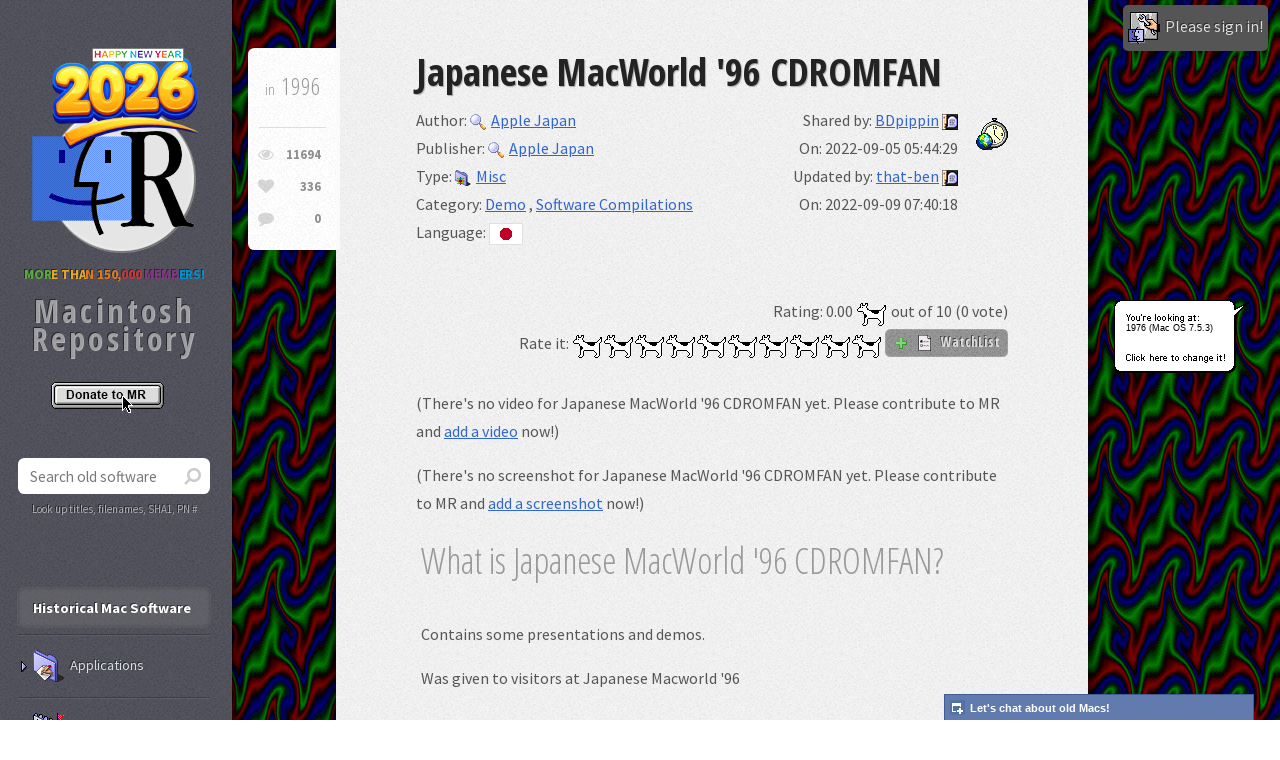

--- FILE ---
content_type: text/html; charset=UTF-8
request_url: https://www.macintoshrepository.org/44056-japanese-macworld-96-cdromfan
body_size: 14080
content:
<!DOCTYPE HTML>
<html lang="en">
	<head>
		<title>Japanese MacWorld &#039;96 CDROMFAN - Macintosh Repository</title>
		<meta charset="utf-8" />
		<meta name="viewport" content="width=device-width, initial-scale=1, user-scalable=no" />        <meta name="description" content="Contains some presentations and demos.  Was given to visitors at Japanese Macworld &#39;96" />
        <meta name="keywords" content="Japanese MacWorld &#039;96 CDROMFAN, download Japanese MacWorld &#039;96 CDROMFAN, old, abandonware, mac, macintosh, 1996, Apple Japan, Apple Japan" />
        <meta property="og:title" content="Japanese MacWorld &#039;96 CDROMFAN - Macintosh Repository" />
        <meta property="og:url" content="https://www.macintoshrepository.org/44056-japanese-macworld-96-cdromfan" />
        <meta property="og:description" content="Contains some presentations and demos.  Was given to visitors at Japanese Macworld &#39;96" />
        <meta property="og:image" content="https://www.macintoshrepository.org/img/logo.png" />
        <link rel="image_src" href="https://www.macintoshrepository.org/img/logo.png" />
        <link rel="icon" href="https://www.macintoshrepository.org/img/favicon.png" type="image/x-icon">
        <link rel="shortcut icon" href="https://www.macintoshrepository.org/img/favicon.png" type="image/x-icon" />
        <link rel="apple-touch-icon" href="https://www.macintoshrepository.org/img/apple-touch-icon-iphone-60x60.png">
		<link rel="apple-touch-icon" sizes="60x60" href="https://www.macintoshrepository.org/img/apple-touch-icon-ipad-76x76.png">
		<link rel="apple-touch-icon" sizes="114x114" href="https://www.macintoshrepository.org/img/apple-touch-icon-iphone-retina-120x120.png">
		<link rel="apple-touch-icon" sizes="144x144" href="https://www.macintoshrepository.org/img/apple-touch-icon-ipad-retina-152x152.png">
		<!--[if lte IE 8]><script src="https://www.macintoshrepository.org/assets/js/ie/html5shiv.js"></script><![endif]-->
		<script>window.is_dark_mode = (0 == 0 && window.matchMedia && window.matchMedia("(prefers-color-scheme:dark)").matches) || (0 == 2);</script>
		<script>var l = document.createElement('link'); l.rel = 'stylesheet'; l.type = 'text/css'; l.href = 'https://www.macintoshrepository.org/assets/css/main' + (window.is_dark_mode ? '_dark' : '') + '.css?r=16683'; document.getElementsByTagName('HEAD')[0].appendChild(l);</script>
		<!--[if lte IE 8]><link rel="stylesheet" href="https://www.macintoshrepository.org/assets/css/ie8.css" /><![endif]-->
        <link rel="stylesheet" href="https://www.macintoshrepository.org/assets/js/pgwslideshow/pgwslideshow.css" />
		<script src="https://www.macintoshrepository.org/assets/js/jquery.min.js"></script>
		<script src="https://www.macintoshrepository.org/assets/js/jquery.prompt.js"></script>
        <link rel="stylesheet" href="https://www.macintoshrepository.org/assets/css/jquery.prompt.css" />
        <style>HTML{ background-image:url('https://www.macintoshrepository.org/img/desktop_patterns/Mac OS 7.5.3/1976.png');  }</style>
			</head>
	<body style="visibility:hidden;" class="">
		        <div id="content" >
			<div class="inner software">
                                
                                
                <article class="box post post-excerpt">
    <header>
				<h2>Japanese MacWorld &#039;96 CDROMFAN</h2>
		<div class="half">
												<div>Author: <a href="software_search.php?autid=6495" title="More old Mac software from Apple Japan"><img class="icon" src="https://www.macintoshrepository.org/img/icon_enlarge.gif" alt="" />Apple Japan</a></div>
									<div>Publisher: <a href="software_search.php?pubid=2027" title="More Macintosh programs published by Apple Japan"><img class="icon" src="https://www.macintoshrepository.org/img/icon_enlarge.gif" alt="" />Apple Japan</a></div>
						<div>Type: <a href="software_search.php?stid=4" title="More retro Mac misc software"><img style="height:16px;" class="icon reduced" src="https://www.macintoshrepository.org/img/folder_misc.png" alt="" />Misc</a></div>
			<div>
				Category: 
								<a href="software_search.php?c=1202&stid=4" title="Browse old demo for Macintosh">Demo</a> 
				, 				<a href="software_search.php?c=647&stid=4" title="Browse old software compilations for Macintosh">Software Compilations</a> 
							</div>
			<div>
				Language: 
								<a href="software_search.php?&l=4" title="Browse old Mac software in Japanese"><img src="https://www.macintoshrepository.org/img/lang/jp.png" title="Japanese" alt="" class="icon" style="border:1px solid #E0E0E0;" /></a> 
							</div>
		</div>
		<div class="right icontime">
						<div>Shared by: <a href="software_search.php?mine=167616">BDpippin</a> <a title="Send a message to BDpippin" href="https://www.macintoshrepository.org/chat_v3.php?t=167616"><img src="https://www.macintoshrepository.org/img/dialog_small_icon.png" alt="" class="middle" /></a></div>
			<div>On: 2022-09-05 05:44:29</div>
			<div>Updated by: <a href="software_search.php?mine=2">that-ben</a> <a title="Send a message to that-ben" href="https://www.macintoshrepository.org/chat_v3.php?t=2"><img src="https://www.macintoshrepository.org/img/dialog_small_icon.png" alt="" class="middle" /></a></div>
			<div>On: 2022-09-09 07:40:18</div>
						
						
						
		</div>
		<div class="rateit right" style="width:99%;">
			<div>Rating: <span id="rating">0.00</span> <img title="Clarus, the dogcow!" src="https://www.macintoshrepository.org/img/clarus_icon.png" alt="Clarus" style="vertical-align:middle;" /> out of 10 (0 vote)</div>
			<span id="span_rating_saved">Rate it:</span>
			<img src="https://www.macintoshrepository.org/img/clarus_icon.png" alt="1" class="rating_img" /><img src="https://www.macintoshrepository.org/img/clarus_icon.png" alt="2" class="rating_img" /><img src="https://www.macintoshrepository.org/img/clarus_icon.png" alt="3" class="rating_img" /><img src="https://www.macintoshrepository.org/img/clarus_icon.png" alt="4" class="rating_img" /><img src="https://www.macintoshrepository.org/img/clarus_icon.png" alt="5" class="rating_img" /><img src="https://www.macintoshrepository.org/img/clarus_icon.png" alt="6" class="rating_img" /><img src="https://www.macintoshrepository.org/img/clarus_icon.png" alt="7" class="rating_img" /><img src="https://www.macintoshrepository.org/img/clarus_icon.png" alt="8" class="rating_img" /><img src="https://www.macintoshrepository.org/img/clarus_icon.png" alt="9" class="rating_img" /><img src="https://www.macintoshrepository.org/img/clarus_icon.png" alt="10" class="rating_img" />
			<button id="add_remove_to_watchlist"><img id="img_is_added_to_watchlist" class="icon" src="https://www.macintoshrepository.org/img/icon_add.gif" alt="" /> <img class="icon smooth" src="https://www.macintoshrepository.org/img/prefs.png" alt="" /> WatchList</button>
			<script>
				var orig_r = 0.00;
				var is_added_to_watchlist = false;
				$(window).load(function(){
					$('.rating_img').on('mouseover', function(){
						var o_cur = $(this);
						$('.rating_img').parent().children('IMG').each(function(){
							if(parseInt($(this).attr('alt')) <= parseInt(o_cur.attr('alt'))){
								$(this).attr('src', 'img/clarus_icon2.png');
							}
							else{
								$(this).attr('src', 'img/clarus_icon.png');
							}
						});
					});
					$('.rating_img').on('mouseout', function(){
						refresh_rating_imgs();
					});
					$('.rating_img').on('click', function(){
						$.ajax({ url:'https://www.macintoshrepository.org/software.php', dataType: 'html', method:'GET', data:{action : 'rate', id : 44056, v : $(this).attr('alt')}, success: function(s){ $('#rating').html(s); if(parseFloat(s)){ $('#span_rating_saved').css('color', '#00BD00'); $('#span_rating_saved').html('SAVED!'); $('#span_rating_saved').fadeOut(500).fadeIn(500); orig_r = s; refresh_rating_imgs(); } } });
					});
					$('#add_remove_to_watchlist').on('click', function(){
						if(is_added_to_watchlist){
							$.ajax({ url:'https://www.macintoshrepository.org/software.php', dataType: 'html', method:'GET', data:{action : 'remove_from_watchlist', id : 44056}, success: function(s){ $('#img_is_added_to_watchlist').attr('src', 'https://www.macintoshrepository.org/img/icon_add.gif'); is_added_to_watchlist = false; } });
						}
						else{
							$.ajax({ url:'https://www.macintoshrepository.org/software.php', dataType: 'html', method:'GET', data:{action : 'add_to_watchlist', id : 44056}, success: function(s){ $('#img_is_added_to_watchlist').attr('src', 'https://www.macintoshrepository.org/img/icon_check.gif'); is_added_to_watchlist = true; } });
						}
					});
				});
				function refresh_rating_imgs(){
					$('.rating_img').parent().children('IMG').each(function(){
						if(parseInt($(this).attr('alt')) <= parseFloat(orig_r)){
							$(this).attr('src', 'img/clarus_icon2.png');
						}
						else{
							$(this).attr('src', 'img/clarus_icon.png');
						}
					});
				}
				refresh_rating_imgs();
				$.each($('.rating_img'), function(){ $(this).attr('title', $(this).attr('alt') + ' Clarus dogcows out of 10') });
			</script>
		</div>
	</header>
	<br style="clear:both;" />
    <div class="info">
        <span class="date"><span class="for_os9">Year: </span>1996</span>
        <ul class="stats">
            <li><a class="icon fa-eye" href="#" title="Views"><span class="for_os9">Views: </span>11694</a></li>
            <li><a class="icon fa-heart" href="#" title="Bot views"><span class="for_os9">Bot views: </span>336</a></li>
            <li><a class="icon fa-comment" href="#comments_anchor" title="Comments"><span class="for_os9">Comments: </span>0</a></li>
        </ul>
    </div>
		<br />
		<p>
				            (There's no video for Japanese MacWorld &#039;96 CDROMFAN yet. Please contribute to MR and <a href="_admin_software_edit.php?id=44056">add a video</a> now!)
        		</p>
		
				
		            (There's no screenshot for Japanese MacWorld &#039;96 CDROMFAN yet. Please contribute to MR and <a href="_admin_software_edit.php?id=44056">add a screenshot</a> now!)
                <br />
		<table>
			<tr>
				<td style="width:100%;">
					<div style="padding-right:10px;">
						<header><p>What is Japanese MacWorld &#039;96 CDROMFAN?</p></header>
						<p><p>Contains some presentations and demos.</p>

<p>Was given to visitors at Japanese Macworld &#39;96</p>
</p>
						<br />
						<header><p>Download Japanese MacWorld &#039;96 CDROMFAN </p></header>
																																					<div class="download_box iso " >
																				<div class="dl_lnk"><a name="d44151" title="Download Japanese MacWorld &#039;96 CDROMFAN for Macintosh" href="https://www.macintoshrepository.org/download.php?id=44151"><img src="https://www.macintoshrepository.org/img/small_folder.png" alt="" class="icon" />CDROMFAN.iso</a></div>
																				<span class="nowrap">(650.33 MiB / 681.92 MB)</span>
																				<br />
										<span style="font-size:100%;">
										the data / <a class="a_filetype" href="https://www.macintoshrepository.org/articles/153-what-is-a-iso-file-disk-image-and-how-to-use-it-" target="_blank" title="What is a .iso file?">ISO</a> image										</span>
										<div class="vs2">
																						<img src="https://www.macintoshrepository.org/img/icon_floppy.png" alt="" title="Downloaded 25 times" class="icon" />25																							/ <img src="https://www.macintoshrepository.org/img/icon_add.gif" alt="" title="Added on 2022-09-05" class="icon" />2022-09-05																																		/ <img src="https://www.macintoshrepository.org/img/icon_sha1.png" alt="" title="SHA1 checksum hash" class="icon" />024fdd0e4b2320591b3b3e25ecdf17a3ccd89a1a 																						/ <a href="#d44151"><img src="https://www.macintoshrepository.org/img/icon_anchor.png" alt="" title="Anchor to this file download" class="icon" /></a>
											/ <img src="https://www.macintoshrepository.org/img/icon_copy.png" alt="" title="This file is safely replicated outside of the server" class="icon" />											
										</div>
																			</div>
																													
														
												
													<br />
							<br />
							<header><p>Architecture <a name="architecture" href="#architecture"><img src="https://www.macintoshrepository.org/img/icon_anchor.png" alt="" title="Anchor to architecture" class="icon" /></a></p></header>
															<p><img class="img_arch" src="https://www.macintoshrepository.org/img/cpu_powerpc.png" alt="" /><br />IBM PowerPC</p>
														<br style="clear:both;" />
												
												
						<br />
						<br />
						<header><p>Compatibility notes <a name="compatibility_notes" href="#compatibility_notes"><img src="https://www.macintoshrepository.org/img/icon_anchor.png" alt="" title="Anchor to compatibility notes" class="icon" /></a></p></header>
						<p></p>
													<br />
															<p><img src="https://www.macintoshrepository.org/img/dialog_icon.png" class="icon smooth" alt="" />Emulating this? It could probably run under: <a href="http://www.emaculation.com/doku.php/sheepshaver" target="_blank" rel="nofollow"><img src="https://www.macintoshrepository.org/img/sheepshaver.png" class="icon" alt="" />SheepShaver</a></p>
																		</div>
				</td>
								<td style="width:300px;">
									</td>
							</tr>
		</table>
		
				
		<br style="clear:both;" />
</article>
				
								
				<br />
				<div class="vs">
					<img class="img_stop_war" src="https://www.macintoshrepository.org/img/please-stop-war.png" alt="" title="Please, stop war." />
					<br /><img src="https://www.macintoshrepository.org/img/appleshare_icon.png" alt="" title="AppleShare logo from System 7!" />
					<br />To date, Macintosh Repository served 3915445 old Mac files, totaling more than 783860.3GB!
					<br />Downloads last 24h = 1639 : 243872.6MB
										<br />Last 5000 friend visitors from all around the world come from:
					<br /><img class="img_stats_graph" src="https://www.macintoshrepository.org/img/_cache/graph.png" alt="" style="max-width:100%;" />
				</div>
			</div>
        </div>
        <div id="sidebar">

                				<a href="https://www.macintoshrepository.org/" title="Macintosh Repository"><img id="imglogo" src="https://www.macintoshrepository.org/img/new_year_2026_en_logo.png" alt="" /></a>
				<div class="mac_repo_users_count"><span style="color:#4d9636;">MOR</span><span style="color:#ca931f;">E THA</span><span style="color:#c56819;">N 150,</span><span style="color:#b32e30;">000 </span><span style="color:#722f71;">MEMB</span><span style="color:#007eb1;">ERS!</span></div>
                <div id="logo">Macintosh Repository</div>
				<img class="img_donate2" src="https://www.macintoshrepository.org/img/donate_en.gif" border="0" onclick="donate();" alt="Donate to MR">
				<section class="box search" style="margin-top:0 !important;">
                    <form id="form_s" method="GET" action="https://www.macintoshrepository.org/software_search.php">
                        <input type="text" class="text" name="s" placeholder="Search old software" autocomplete="off" onkeyup="if(event.keyCode == 27){ hide_no_result_notice_software(); } else if(event.keyCode == 220){ this.value = this.value.replace('\\', '/'); } else if(event.keyCode != 16 && event.keyCode != 17 && event.keyCode != 91) { execute_search_software(this.value); }" onblur="window.setTimeout('hide_no_result_notice_software()', 100);" />
                        <input type="hidden" name="sid" id="sid" value="" />
                        <input type="hidden" name="k" value="" />
                        <div style="position:relative; height:1px;">
                            <div id="div_search_software" class="div_suggester_r smooth"></div>
                        </div>
                        <script>
							var ajax_lagger, ajax_queuer, ajax_cur = 0;
                            function execute_search_software(str){
								ajax_cur++;
								if(!ajax_lagger){
																	}
								else{
									if(ajax_queuer != false) { window.clearTimeout(ajax_queuer); }
									ajax_queuer = window.setTimeout('ajax_queuer = false; execute_search_software("' + str + '");', 100);
								}
							}
                            function select_suggested_software(c_id, c_url){
                                hide_no_result_notice_software();
								window.location = c_url;
                            }
                            function hide_no_result_notice_software(){
                                $('#div_search_software').css('display', 'none');
                                $('#div_search_software').html('');
                            }
                        </script>
						<div id="div_search_by">Look up titles, filenames, SHA1, PN #</div>
                    </form>
                </section>
                
                <nav id="nav">
                    <ul>
                        <li class="current perm"><a href="#">Historical Mac Software</a></li>
												<li >
							<a class="a_tr" title="Any old Mac application or utility" onclick="$(this).siblings('UL').slideToggle(); $(this).parent().toggleClass('current'); "><img class="icon" src="https://www.macintoshrepository.org/img/folder_applications.png" alt="" />Applications</a>
							<ul>
								<li >
									<a class="sm_f" title="Any old Mac application or utility" href="https://www.macintoshrepository.org/applications/">All Applications</a>
								</li>
																										<li >
										<a class="sm_f" title="Any old Mac application or utility > 3D Interior Design" href="https://www.macintoshrepository.org/applications/?c=1308">3D Interior Design</a>
									</li>
																		<li >
										<a class="sm_f" title="Any old Mac application or utility > 3D Rendering &amp; CAD" href="https://www.macintoshrepository.org/applications/?c=13">3D Rendering &amp; CAD</a>
									</li>
																		<li >
										<a class="sm_f" title="Any old Mac application or utility > Abandonware" href="https://www.macintoshrepository.org/applications/?c=1650">Abandonware</a>
									</li>
																		<li >
										<a class="sm_f" title="Any old Mac application or utility > Accessibility" href="https://www.macintoshrepository.org/applications/?c=290">Accessibility</a>
									</li>
																		<li >
										<a class="sm_f" title="Any old Mac application or utility > Acoustics" href="https://www.macintoshrepository.org/applications/?c=1499">Acoustics</a>
									</li>
																		<li >
										<a class="sm_f" title="Any old Mac application or utility > Address Book" href="https://www.macintoshrepository.org/applications/?c=1541">Address Book</a>
									</li>
																		<li >
										<a class="sm_f" title="Any old Mac application or utility > Adult" href="https://www.macintoshrepository.org/applications/?c=1247">Adult</a>
									</li>
																		<li >
										<a class="sm_f" title="Any old Mac application or utility > AI" href="https://www.macintoshrepository.org/applications/?c=1483">AI</a>
									</li>
																		<li >
										<a class="sm_f" title="Any old Mac application or utility > Animation" href="https://www.macintoshrepository.org/applications/?c=205">Animation</a>
									</li>
																		<li >
										<a class="sm_f" title="Any old Mac application or utility > Antivirus" href="https://www.macintoshrepository.org/applications/?c=26">Antivirus</a>
									</li>
																		<li >
										<a class="sm_f" title="Any old Mac application or utility > Apple Service Source" href="https://www.macintoshrepository.org/applications/?c=267">Apple Service Source</a>
									</li>
																		<li >
										<a class="sm_f" title="Any old Mac application or utility > AppleScript" href="https://www.macintoshrepository.org/applications/?c=734">AppleScript</a>
									</li>
																		<li >
										<a class="sm_f" title="Any old Mac application or utility > Audio" href="https://www.macintoshrepository.org/applications/?c=1681">Audio</a>
									</li>
																		<li >
										<a class="sm_f" title="Any old Mac application or utility > Audio Production" href="https://www.macintoshrepository.org/applications/?c=1680">Audio Production</a>
									</li>
																		<li >
										<a class="sm_f" title="Any old Mac application or utility > Backup" href="https://www.macintoshrepository.org/applications/?c=243">Backup</a>
									</li>
																		<li >
										<a class="sm_f" title="Any old Mac application or utility > Benchmarking" href="https://www.macintoshrepository.org/applications/?c=827">Benchmarking</a>
									</li>
																		<li >
										<a class="sm_f" title="Any old Mac application or utility > Beta" href="https://www.macintoshrepository.org/applications/?c=161">Beta</a>
									</li>
																		<li >
										<a class="sm_f" title="Any old Mac application or utility > Bible" href="https://www.macintoshrepository.org/applications/?c=1547">Bible</a>
									</li>
																		<li >
										<a class="sm_f" title="Any old Mac application or utility > Books &amp; Multimedia" href="https://www.macintoshrepository.org/applications/?c=868">Books &amp; Multimedia</a>
									</li>
																		<li >
										<a class="sm_f" title="Any old Mac application or utility > Browser" href="https://www.macintoshrepository.org/applications/?c=732">Browser</a>
									</li>
																		<li >
										<a class="sm_f" title="Any old Mac application or utility > Business &amp; Productivity" href="https://www.macintoshrepository.org/applications/?c=3">Business &amp; Productivity</a>
									</li>
																		<li >
										<a class="sm_f" title="Any old Mac application or utility > Calculator" href="https://www.macintoshrepository.org/applications/?c=741">Calculator</a>
									</li>
																		<li >
										<a class="sm_f" title="Any old Mac application or utility > CD-ROM" href="https://www.macintoshrepository.org/applications/?c=1546">CD-ROM</a>
									</li>
																		<li >
										<a class="sm_f" title="Any old Mac application or utility > Children, Kids" href="https://www.macintoshrepository.org/applications/?c=831">Children, Kids</a>
									</li>
																		<li >
										<a class="sm_f" title="Any old Mac application or utility > Cleaning" href="https://www.macintoshrepository.org/applications/?c=1698">Cleaning</a>
									</li>
																		<li >
										<a class="sm_f" title="Any old Mac application or utility > Clip Art" href="https://www.macintoshrepository.org/applications/?c=1432">Clip Art</a>
									</li>
																		<li >
										<a class="sm_f" title="Any old Mac application or utility > Compression &amp; Archiving" href="https://www.macintoshrepository.org/applications/?c=21">Compression &amp; Archiving</a>
									</li>
																		<li >
										<a class="sm_f" title="Any old Mac application or utility > Computer Control" href="https://www.macintoshrepository.org/applications/?c=1532">Computer Control</a>
									</li>
																		<li >
										<a class="sm_f" title="Any old Mac application or utility > Contextual Menu Modules" href="https://www.macintoshrepository.org/applications/?c=1435">Contextual Menu Modules</a>
									</li>
																		<li >
										<a class="sm_f" title="Any old Mac application or utility > Control Panels &amp; Extensions" href="https://www.macintoshrepository.org/applications/?c=409">Control Panels &amp; Extensions</a>
									</li>
																		<li >
										<a class="sm_f" title="Any old Mac application or utility > Conversion" href="https://www.macintoshrepository.org/applications/?c=176">Conversion</a>
									</li>
																		<li >
										<a class="sm_f" title="Any old Mac application or utility > Data" href="https://www.macintoshrepository.org/applications/?c=1652">Data</a>
									</li>
																		<li >
										<a class="sm_f" title="Any old Mac application or utility > Database" href="https://www.macintoshrepository.org/applications/?c=25">Database</a>
									</li>
																		<li >
										<a class="sm_f" title="Any old Mac application or utility > Demo" href="https://www.macintoshrepository.org/applications/?c=309">Demo</a>
									</li>
																		<li >
										<a class="sm_f" title="Any old Mac application or utility > Desk Accessories" href="https://www.macintoshrepository.org/applications/?c=1384">Desk Accessories</a>
									</li>
																		<li >
										<a class="sm_f" title="Any old Mac application or utility > Desktop Publishing" href="https://www.macintoshrepository.org/applications/?c=71">Desktop Publishing</a>
									</li>
																		<li >
										<a class="sm_f" title="Any old Mac application or utility > Development Tools" href="https://www.macintoshrepository.org/applications/?c=11">Development Tools</a>
									</li>
																		<li >
										<a class="sm_f" title="Any old Mac application or utility > Download Manager" href="https://www.macintoshrepository.org/applications/?c=204">Download Manager</a>
									</li>
																		<li >
										<a class="sm_f" title="Any old Mac application or utility > Drawing" href="https://www.macintoshrepository.org/applications/?c=730">Drawing</a>
									</li>
																		<li >
										<a class="sm_f" title="Any old Mac application or utility > Drivers" href="https://www.macintoshrepository.org/applications/?c=1674">Drivers</a>
									</li>
																		<li >
										<a class="sm_f" title="Any old Mac application or utility > Drivers &amp; Hardware Support" href="https://www.macintoshrepository.org/applications/?c=413">Drivers &amp; Hardware Support</a>
									</li>
																		<li >
										<a class="sm_f" title="Any old Mac application or utility > Early Childhood" href="https://www.macintoshrepository.org/applications/?c=1261">Early Childhood</a>
									</li>
																		<li >
										<a class="sm_f" title="Any old Mac application or utility > Educational" href="https://www.macintoshrepository.org/applications/?c=106">Educational</a>
									</li>
																		<li >
										<a class="sm_f" title="Any old Mac application or utility > Electronics" href="https://www.macintoshrepository.org/applications/?c=181">Electronics</a>
									</li>
																		<li >
										<a class="sm_f" title="Any old Mac application or utility > Email" href="https://www.macintoshrepository.org/applications/?c=164">Email</a>
									</li>
																		<li >
										<a class="sm_f" title="Any old Mac application or utility > Emulators" href="https://www.macintoshrepository.org/applications/?c=4">Emulators</a>
									</li>
																		<li >
										<a class="sm_f" title="Any old Mac application or utility > Encryption, Security, Protection" href="https://www.macintoshrepository.org/applications/?c=397">Encryption, Security, Protection</a>
									</li>
																		<li >
										<a class="sm_f" title="Any old Mac application or utility > Engineering" href="https://www.macintoshrepository.org/applications/?c=1500">Engineering</a>
									</li>
																		<li >
										<a class="sm_f" title="Any old Mac application or utility > Fiction" href="https://www.macintoshrepository.org/applications/?c=983">Fiction</a>
									</li>
																		<li >
										<a class="sm_f" title="Any old Mac application or utility > File Viewer" href="https://www.macintoshrepository.org/applications/?c=736">File Viewer</a>
									</li>
																		<li >
										<a class="sm_f" title="Any old Mac application or utility > Finance" href="https://www.macintoshrepository.org/applications/?c=95">Finance</a>
									</li>
																		<li >
										<a class="sm_f" title="Any old Mac application or utility > Font Tools" href="https://www.macintoshrepository.org/applications/?c=8">Font Tools</a>
									</li>
																		<li >
										<a class="sm_f" title="Any old Mac application or utility > Fonts" href="https://www.macintoshrepository.org/applications/?c=1447">Fonts</a>
									</li>
																		<li >
										<a class="sm_f" title="Any old Mac application or utility > FTP" href="https://www.macintoshrepository.org/applications/?c=201">FTP</a>
									</li>
																		<li >
										<a class="sm_f" title="Any old Mac application or utility > Genealogy" href="https://www.macintoshrepository.org/applications/?c=1540">Genealogy</a>
									</li>
																		<li >
										<a class="sm_f" title="Any old Mac application or utility > GIS" href="https://www.macintoshrepository.org/applications/?c=1218">GIS</a>
									</li>
																		<li >
										<a class="sm_f" title="Any old Mac application or utility > Homebrews &amp; Hacks" href="https://www.macintoshrepository.org/applications/?c=1299">Homebrews &amp; Hacks</a>
									</li>
																		<li >
										<a class="sm_f" title="Any old Mac application or utility > HTML" href="https://www.macintoshrepository.org/applications/?c=738">HTML</a>
									</li>
																		<li >
										<a class="sm_f" title="Any old Mac application or utility > HyperCard" href="https://www.macintoshrepository.org/applications/?c=12">HyperCard</a>
									</li>
																		<li >
										<a class="sm_f" title="Any old Mac application or utility > Icon Tools" href="https://www.macintoshrepository.org/applications/?c=23">Icon Tools</a>
									</li>
																		<li >
										<a class="sm_f" title="Any old Mac application or utility > Image Editor" href="https://www.macintoshrepository.org/applications/?c=1139">Image Editor</a>
									</li>
																		<li >
										<a class="sm_f" title="Any old Mac application or utility > Imaging &amp; Burning" href="https://www.macintoshrepository.org/applications/?c=20">Imaging &amp; Burning</a>
									</li>
																		<li >
										<a class="sm_f" title="Any old Mac application or utility > Instant Messaging Client" href="https://www.macintoshrepository.org/applications/?c=338">Instant Messaging Client</a>
									</li>
																		<li >
										<a class="sm_f" title="Any old Mac application or utility > Internet &amp; Communications" href="https://www.macintoshrepository.org/applications/?c=16">Internet &amp; Communications</a>
									</li>
																		<li >
										<a class="sm_f" title="Any old Mac application or utility > Java" href="https://www.macintoshrepository.org/applications/?c=1630">Java</a>
									</li>
																		<li >
										<a class="sm_f" title="Any old Mac application or utility > Keyboards" href="https://www.macintoshrepository.org/applications/?c=1647">Keyboards</a>
									</li>
																		<li >
										<a class="sm_f" title="Any old Mac application or utility > Language" href="https://www.macintoshrepository.org/applications/?c=1543">Language</a>
									</li>
																		<li >
										<a class="sm_f" title="Any old Mac application or utility > Legal" href="https://www.macintoshrepository.org/applications/?c=540">Legal</a>
									</li>
																		<li >
										<a class="sm_f" title="Any old Mac application or utility > Mac Info &amp; Literature" href="https://www.macintoshrepository.org/applications/?c=650">Mac Info &amp; Literature</a>
									</li>
																		<li >
										<a class="sm_f" title="Any old Mac application or utility > Macro" href="https://www.macintoshrepository.org/applications/?c=568">Macro</a>
									</li>
																		<li >
										<a class="sm_f" title="Any old Mac application or utility > Medical" href="https://www.macintoshrepository.org/applications/?c=541">Medical</a>
									</li>
																		<li >
										<a class="sm_f" title="Any old Mac application or utility > MIDI" href="https://www.macintoshrepository.org/applications/?c=485">MIDI</a>
									</li>
																		<li >
										<a class="sm_f" title="Any old Mac application or utility > Music &amp; Sound" href="https://www.macintoshrepository.org/applications/?c=19">Music &amp; Sound</a>
									</li>
																		<li >
										<a class="sm_f" title="Any old Mac application or utility > Music Production" href="https://www.macintoshrepository.org/applications/?c=1429">Music Production</a>
									</li>
																		<li >
										<a class="sm_f" title="Any old Mac application or utility > Networking" href="https://www.macintoshrepository.org/applications/?c=1251">Networking</a>
									</li>
																		<li >
										<a class="sm_f" title="Any old Mac application or utility > NewsReader" href="https://www.macintoshrepository.org/applications/?c=968">NewsReader</a>
									</li>
																		<li >
										<a class="sm_f" title="Any old Mac application or utility > NeXTSTEP" href="https://www.macintoshrepository.org/applications/?c=1485">NeXTSTEP</a>
									</li>
																		<li >
										<a class="sm_f" title="Any old Mac application or utility > Novelties &amp; Fun" href="https://www.macintoshrepository.org/applications/?c=2">Novelties &amp; Fun</a>
									</li>
																		<li >
										<a class="sm_f" title="Any old Mac application or utility > Numbers &amp; Spreadsheets" href="https://www.macintoshrepository.org/applications/?c=9">Numbers &amp; Spreadsheets</a>
									</li>
																		<li >
										<a class="sm_f" title="Any old Mac application or utility > Office" href="https://www.macintoshrepository.org/applications/?c=199">Office</a>
									</li>
																		<li >
										<a class="sm_f" title="Any old Mac application or utility > Operating Systems (OS)" href="https://www.macintoshrepository.org/applications/?c=1592">Operating Systems (OS)</a>
									</li>
																		<li >
										<a class="sm_f" title="Any old Mac application or utility > Optimization" href="https://www.macintoshrepository.org/applications/?c=1699">Optimization</a>
									</li>
																		<li >
										<a class="sm_f" title="Any old Mac application or utility > Organizer" href="https://www.macintoshrepository.org/applications/?c=299">Organizer</a>
									</li>
																		<li >
										<a class="sm_f" title="Any old Mac application or utility > Password Manager" href="https://www.macintoshrepository.org/applications/?c=1589">Password Manager</a>
									</li>
																		<li >
										<a class="sm_f" title="Any old Mac application or utility > Passwords" href="https://www.macintoshrepository.org/applications/?c=1651">Passwords</a>
									</li>
																		<li >
										<a class="sm_f" title="Any old Mac application or utility > Patch/Update" href="https://www.macintoshrepository.org/applications/?c=225">Patch/Update</a>
									</li>
																		<li >
										<a class="sm_f" title="Any old Mac application or utility > PDA (Palm/Handheld)" href="https://www.macintoshrepository.org/applications/?c=580">PDA (Palm/Handheld)</a>
									</li>
																		<li >
										<a class="sm_f" title="Any old Mac application or utility > Photo Editing" href="https://www.macintoshrepository.org/applications/?c=1649">Photo Editing</a>
									</li>
																		<li >
										<a class="sm_f" title="Any old Mac application or utility > Photography" href="https://www.macintoshrepository.org/applications/?c=375">Photography</a>
									</li>
																		<li >
										<a class="sm_f" title="Any old Mac application or utility > Plug-ins" href="https://www.macintoshrepository.org/applications/?c=1260">Plug-ins</a>
									</li>
																		<li >
										<a class="sm_f" title="Any old Mac application or utility > Plugins &amp; Filters" href="https://www.macintoshrepository.org/applications/?c=91">Plugins &amp; Filters</a>
									</li>
																		<li >
										<a class="sm_f" title="Any old Mac application or utility > Printing" href="https://www.macintoshrepository.org/applications/?c=740">Printing</a>
									</li>
																		<li >
										<a class="sm_f" title="Any old Mac application or utility > Project Management" href="https://www.macintoshrepository.org/applications/?c=1638">Project Management</a>
									</li>
																		<li >
										<a class="sm_f" title="Any old Mac application or utility > Radio" href="https://www.macintoshrepository.org/applications/?c=1542">Radio</a>
									</li>
																		<li >
										<a class="sm_f" title="Any old Mac application or utility > Reference" href="https://www.macintoshrepository.org/applications/?c=6">Reference</a>
									</li>
																		<li >
										<a class="sm_f" title="Any old Mac application or utility > Retail Demo" href="https://www.macintoshrepository.org/applications/?c=995">Retail Demo</a>
									</li>
																		<li >
										<a class="sm_f" title="Any old Mac application or utility > Scanning Software" href="https://www.macintoshrepository.org/applications/?c=992">Scanning Software</a>
									</li>
																		<li >
										<a class="sm_f" title="Any old Mac application or utility > Science &amp; Math" href="https://www.macintoshrepository.org/applications/?c=412">Science &amp; Math</a>
									</li>
																		<li >
										<a class="sm_f" title="Any old Mac application or utility > Scientific" href="https://www.macintoshrepository.org/applications/?c=177">Scientific</a>
									</li>
																		<li >
										<a class="sm_f" title="Any old Mac application or utility > Screen Savers" href="https://www.macintoshrepository.org/applications/?c=15">Screen Savers</a>
									</li>
																		<li >
										<a class="sm_f" title="Any old Mac application or utility > Sequencer" href="https://www.macintoshrepository.org/applications/?c=300">Sequencer</a>
									</li>
																		<li >
										<a class="sm_f" title="Any old Mac application or utility > Simulation" href="https://www.macintoshrepository.org/applications/?c=120">Simulation</a>
									</li>
																		<li >
										<a class="sm_f" title="Any old Mac application or utility > Snake Oil" href="https://www.macintoshrepository.org/applications/?c=203">Snake Oil</a>
									</li>
																		<li >
										<a class="sm_f" title="Any old Mac application or utility > Software Compilations" href="https://www.macintoshrepository.org/applications/?c=17">Software Compilations</a>
									</li>
																		<li >
										<a class="sm_f" title="Any old Mac application or utility > Sound Design" href="https://www.macintoshrepository.org/applications/?c=484">Sound Design</a>
									</li>
																		<li >
										<a class="sm_f" title="Any old Mac application or utility > Speech" href="https://www.macintoshrepository.org/applications/?c=162">Speech</a>
									</li>
																		<li >
										<a class="sm_f" title="Any old Mac application or utility > Spreadsheet" href="https://www.macintoshrepository.org/applications/?c=429">Spreadsheet</a>
									</li>
																		<li >
										<a class="sm_f" title="Any old Mac application or utility > Synthesizer" href="https://www.macintoshrepository.org/applications/?c=223">Synthesizer</a>
									</li>
																		<li >
										<a class="sm_f" title="Any old Mac application or utility > System Utility" href="https://www.macintoshrepository.org/applications/?c=1697">System Utility</a>
									</li>
																		<li >
										<a class="sm_f" title="Any old Mac application or utility > Taxes" href="https://www.macintoshrepository.org/applications/?c=1497">Taxes</a>
									</li>
																		<li >
										<a class="sm_f" title="Any old Mac application or utility > Text + Illustrations" href="https://www.macintoshrepository.org/applications/?c=1418">Text + Illustrations</a>
									</li>
																		<li >
										<a class="sm_f" title="Any old Mac application or utility > Text based" href="https://www.macintoshrepository.org/applications/?c=107">Text based</a>
									</li>
																		<li >
										<a class="sm_f" title="Any old Mac application or utility > Text Editing" href="https://www.macintoshrepository.org/applications/?c=1252">Text Editing</a>
									</li>
																		<li >
										<a class="sm_f" title="Any old Mac application or utility > Text-to-Speech" href="https://www.macintoshrepository.org/applications/?c=1693">Text-to-Speech</a>
									</li>
																		<li >
										<a class="sm_f" title="Any old Mac application or utility > Training" href="https://www.macintoshrepository.org/applications/?c=1006">Training</a>
									</li>
																		<li >
										<a class="sm_f" title="Any old Mac application or utility > Translator" href="https://www.macintoshrepository.org/applications/?c=728">Translator</a>
									</li>
																		<li >
										<a class="sm_f" title="Any old Mac application or utility > Typesetting" href="https://www.macintoshrepository.org/applications/?c=1645">Typesetting</a>
									</li>
																		<li >
										<a class="sm_f" title="Any old Mac application or utility > Typing" href="https://www.macintoshrepository.org/applications/?c=145">Typing</a>
									</li>
																		<li >
										<a class="sm_f" title="Any old Mac application or utility > Utilities" href="https://www.macintoshrepository.org/applications/?c=10">Utilities</a>
									</li>
																		<li >
										<a class="sm_f" title="Any old Mac application or utility > Video" href="https://www.macintoshrepository.org/applications/?c=18">Video</a>
									</li>
																		<li >
										<a class="sm_f" title="Any old Mac application or utility > Video Editing" href="https://www.macintoshrepository.org/applications/?c=1188">Video Editing</a>
									</li>
																		<li >
										<a class="sm_f" title="Any old Mac application or utility > Virtualization" href="https://www.macintoshrepository.org/applications/?c=1657">Virtualization</a>
									</li>
																		<li >
										<a class="sm_f" title="Any old Mac application or utility > Visual Arts &amp; Graphics" href="https://www.macintoshrepository.org/applications/?c=7">Visual Arts &amp; Graphics</a>
									</li>
																		<li >
										<a class="sm_f" title="Any old Mac application or utility > Voice Recognition" href="https://www.macintoshrepository.org/applications/?c=815">Voice Recognition</a>
									</li>
																		<li >
										<a class="sm_f" title="Any old Mac application or utility > Weather" href="https://www.macintoshrepository.org/applications/?c=1530">Weather</a>
									</li>
																		<li >
										<a class="sm_f" title="Any old Mac application or utility > Web Design" href="https://www.macintoshrepository.org/applications/?c=737">Web Design</a>
									</li>
																		<li >
										<a class="sm_f" title="Any old Mac application or utility > Widgets" href="https://www.macintoshrepository.org/applications/?c=1288">Widgets</a>
									</li>
																		<li >
										<a class="sm_f" title="Any old Mac application or utility > Word Processing &amp; Publishing" href="https://www.macintoshrepository.org/applications/?c=1">Word Processing &amp; Publishing</a>
									</li>
																								</ul>
						</li>
                        						<li >
							<a class="a_tr" title="Any old Mac playable game" onclick="$(this).siblings('UL').slideToggle(); $(this).parent().toggleClass('current'); "><img class="icon" src="https://www.macintoshrepository.org/img/folder_games.png" alt="" />Games</a>
							<ul>
								<li >
									<a class="sm_f" title="Any old Mac playable game" href="https://www.macintoshrepository.org/games/">All Games</a>
								</li>
																										<li >
										<a class="sm_f" title="Any old Mac playable game > 1st Person" href="https://www.macintoshrepository.org/games/?c=442">1st Person</a>
									</li>
																		<li >
										<a class="sm_f" title="Any old Mac playable game > 1st Person + 3rd Person" href="https://www.macintoshrepository.org/games/?c=460">1st Person + 3rd Person</a>
									</li>
																		<li >
										<a class="sm_f" title="Any old Mac playable game > 2D" href="https://www.macintoshrepository.org/games/?c=1656">2D</a>
									</li>
																		<li >
										<a class="sm_f" title="Any old Mac playable game > 3D" href="https://www.macintoshrepository.org/games/?c=1673">3D</a>
									</li>
																		<li >
										<a class="sm_f" title="Any old Mac playable game > 3rd Person" href="https://www.macintoshrepository.org/games/?c=446">3rd Person</a>
									</li>
																		<li >
										<a class="sm_f" title="Any old Mac playable game > Action" href="https://www.macintoshrepository.org/games/?c=45">Action</a>
									</li>
																		<li >
										<a class="sm_f" title="Any old Mac playable game > Adult" href="https://www.macintoshrepository.org/games/?c=70">Adult</a>
									</li>
																		<li >
										<a class="sm_f" title="Any old Mac playable game > Adventure" href="https://www.macintoshrepository.org/games/?c=53">Adventure</a>
									</li>
																		<li >
										<a class="sm_f" title="Any old Mac playable game > Arcade" href="https://www.macintoshrepository.org/games/?c=49">Arcade</a>
									</li>
																		<li >
										<a class="sm_f" title="Any old Mac playable game > Beta" href="https://www.macintoshrepository.org/games/?c=166">Beta</a>
									</li>
																		<li >
										<a class="sm_f" title="Any old Mac playable game > Board Game" href="https://www.macintoshrepository.org/games/?c=62">Board Game</a>
									</li>
																		<li >
										<a class="sm_f" title="Any old Mac playable game > Books &amp; Multimedia" href="https://www.macintoshrepository.org/games/?c=675">Books &amp; Multimedia</a>
									</li>
																		<li >
										<a class="sm_f" title="Any old Mac playable game > Bowling" href="https://www.macintoshrepository.org/games/?c=206">Bowling</a>
									</li>
																		<li >
										<a class="sm_f" title="Any old Mac playable game > Card &amp; Casino" href="https://www.macintoshrepository.org/games/?c=55">Card &amp; Casino</a>
									</li>
																		<li >
										<a class="sm_f" title="Any old Mac playable game > Children, Kids" href="https://www.macintoshrepository.org/games/?c=137">Children, Kids</a>
									</li>
																		<li >
										<a class="sm_f" title="Any old Mac playable game > City Builder" href="https://www.macintoshrepository.org/games/?c=522">City Builder</a>
									</li>
																		<li >
										<a class="sm_f" title="Any old Mac playable game > Combat Simulation" href="https://www.macintoshrepository.org/games/?c=1040">Combat Simulation</a>
									</li>
																		<li >
										<a class="sm_f" title="Any old Mac playable game > Comedy" href="https://www.macintoshrepository.org/games/?c=1635">Comedy</a>
									</li>
																		<li >
										<a class="sm_f" title="Any old Mac playable game > Cooperative" href="https://www.macintoshrepository.org/games/?c=1042">Cooperative</a>
									</li>
																		<li >
										<a class="sm_f" title="Any old Mac playable game > Creative" href="https://www.macintoshrepository.org/games/?c=63">Creative</a>
									</li>
																		<li >
										<a class="sm_f" title="Any old Mac playable game > Crossword" href="https://www.macintoshrepository.org/games/?c=202">Crossword</a>
									</li>
																		<li >
										<a class="sm_f" title="Any old Mac playable game > Driving" href="https://www.macintoshrepository.org/games/?c=1696">Driving</a>
									</li>
																		<li >
										<a class="sm_f" title="Any old Mac playable game > Early Childhood" href="https://www.macintoshrepository.org/games/?c=54">Early Childhood</a>
									</li>
																		<li >
										<a class="sm_f" title="Any old Mac playable game > Educational" href="https://www.macintoshrepository.org/games/?c=47">Educational</a>
									</li>
																		<li >
										<a class="sm_f" title="Any old Mac playable game > Fantasy + Interactive Fiction" href="https://www.macintoshrepository.org/games/?c=64">Fantasy + Interactive Fiction</a>
									</li>
																		<li >
										<a class="sm_f" title="Any old Mac playable game > Fighting" href="https://www.macintoshrepository.org/games/?c=282">Fighting</a>
									</li>
																		<li >
										<a class="sm_f" title="Any old Mac playable game > First Person Adventure (FPA)" href="https://www.macintoshrepository.org/games/?c=1077">First Person Adventure (FPA)</a>
									</li>
																		<li >
										<a class="sm_f" title="Any old Mac playable game > First Person Shooter (FPS)" href="https://www.macintoshrepository.org/games/?c=59">First Person Shooter (FPS)</a>
									</li>
																		<li >
										<a class="sm_f" title="Any old Mac playable game > Flight Simulation" href="https://www.macintoshrepository.org/games/?c=57">Flight Simulation</a>
									</li>
																		<li >
										<a class="sm_f" title="Any old Mac playable game > Full Motion Video (FMV)" href="https://www.macintoshrepository.org/games/?c=453">Full Motion Video (FMV)</a>
									</li>
																		<li >
										<a class="sm_f" title="Any old Mac playable game > Game Compilations" href="https://www.macintoshrepository.org/games/?c=66">Game Compilations</a>
									</li>
																		<li >
										<a class="sm_f" title="Any old Mac playable game > Game Editors, Mods &amp; Tools" href="https://www.macintoshrepository.org/games/?c=61">Game Editors, Mods &amp; Tools</a>
									</li>
																		<li >
										<a class="sm_f" title="Any old Mac playable game > Geographical" href="https://www.macintoshrepository.org/games/?c=356">Geographical</a>
									</li>
																		<li >
										<a class="sm_f" title="Any old Mac playable game > Hexagonal Grid" href="https://www.macintoshrepository.org/games/?c=448">Hexagonal Grid</a>
									</li>
																		<li >
										<a class="sm_f" title="Any old Mac playable game > Humor" href="https://www.macintoshrepository.org/games/?c=198">Humor</a>
									</li>
																		<li >
										<a class="sm_f" title="Any old Mac playable game > HyperCard" href="https://www.macintoshrepository.org/games/?c=122">HyperCard</a>
									</li>
																		<li >
										<a class="sm_f" title="Any old Mac playable game > Interactive Fiction" href="https://www.macintoshrepository.org/games/?c=1114">Interactive Fiction</a>
									</li>
																		<li >
										<a class="sm_f" title="Any old Mac playable game > Interactive Media" href="https://www.macintoshrepository.org/games/?c=1634">Interactive Media</a>
									</li>
																		<li >
										<a class="sm_f" title="Any old Mac playable game > Isometric" href="https://www.macintoshrepository.org/games/?c=447">Isometric</a>
									</li>
																		<li >
										<a class="sm_f" title="Any old Mac playable game > Language" href="https://www.macintoshrepository.org/games/?c=828">Language</a>
									</li>
																		<li >
										<a class="sm_f" title="Any old Mac playable game > Mac Info &amp; Literature" href="https://www.macintoshrepository.org/games/?c=1285">Mac Info &amp; Literature</a>
									</li>
																		<li >
										<a class="sm_f" title="Any old Mac playable game > Maze" href="https://www.macintoshrepository.org/games/?c=384">Maze</a>
									</li>
																		<li >
										<a class="sm_f" title="Any old Mac playable game > Metroidvania" href="https://www.macintoshrepository.org/games/?c=1227">Metroidvania</a>
									</li>
																		<li >
										<a class="sm_f" title="Any old Mac playable game > Multiplayer" href="https://www.macintoshrepository.org/games/?c=280">Multiplayer</a>
									</li>
																		<li >
										<a class="sm_f" title="Any old Mac playable game > Museum" href="https://www.macintoshrepository.org/games/?c=1204">Museum</a>
									</li>
																		<li >
										<a class="sm_f" title="Any old Mac playable game > Mystery" href="https://www.macintoshrepository.org/games/?c=197">Mystery</a>
									</li>
																		<li >
										<a class="sm_f" title="Any old Mac playable game > Novelties &amp; Fun" href="https://www.macintoshrepository.org/games/?c=922">Novelties &amp; Fun</a>
									</li>
																		<li >
										<a class="sm_f" title="Any old Mac playable game > Patch - Update" href="https://www.macintoshrepository.org/games/?c=525">Patch - Update</a>
									</li>
																		<li >
										<a class="sm_f" title="Any old Mac playable game > Pinball" href="https://www.macintoshrepository.org/games/?c=67">Pinball</a>
									</li>
																		<li >
										<a class="sm_f" title="Any old Mac playable game > Platform" href="https://www.macintoshrepository.org/games/?c=444">Platform</a>
									</li>
																		<li >
										<a class="sm_f" title="Any old Mac playable game > Point &amp; Click" href="https://www.macintoshrepository.org/games/?c=69">Point &amp; Click</a>
									</li>
																		<li >
										<a class="sm_f" title="Any old Mac playable game > Promotional" href="https://www.macintoshrepository.org/games/?c=1695">Promotional</a>
									</li>
																		<li >
										<a class="sm_f" title="Any old Mac playable game > Puzzle" href="https://www.macintoshrepository.org/games/?c=52">Puzzle</a>
									</li>
																		<li >
										<a class="sm_f" title="Any old Mac playable game > Racing" href="https://www.macintoshrepository.org/games/?c=51">Racing</a>
									</li>
																		<li >
										<a class="sm_f" title="Any old Mac playable game > Real-time strategy (RTS)" href="https://www.macintoshrepository.org/games/?c=285">Real-time strategy (RTS)</a>
									</li>
																		<li >
										<a class="sm_f" title="Any old Mac playable game > Religion" href="https://www.macintoshrepository.org/games/?c=1154">Religion</a>
									</li>
																		<li >
										<a class="sm_f" title="Any old Mac playable game > Roguelike" href="https://www.macintoshrepository.org/games/?c=1031">Roguelike</a>
									</li>
																		<li >
										<a class="sm_f" title="Any old Mac playable game > Role Playing Game (RPG)" href="https://www.macintoshrepository.org/games/?c=48">Role Playing Game (RPG)</a>
									</li>
																		<li >
										<a class="sm_f" title="Any old Mac playable game > Shooter" href="https://www.macintoshrepository.org/games/?c=207">Shooter</a>
									</li>
																		<li >
										<a class="sm_f" title="Any old Mac playable game > Side Scrolling" href="https://www.macintoshrepository.org/games/?c=445">Side Scrolling</a>
									</li>
																		<li >
										<a class="sm_f" title="Any old Mac playable game > Significant" href="https://www.macintoshrepository.org/games/?c=324">Significant</a>
									</li>
																		<li >
										<a class="sm_f" title="Any old Mac playable game > Simulation" href="https://www.macintoshrepository.org/games/?c=56">Simulation</a>
									</li>
																		<li >
										<a class="sm_f" title="Any old Mac playable game > Source port" href="https://www.macintoshrepository.org/games/?c=1372">Source port</a>
									</li>
																		<li >
										<a class="sm_f" title="Any old Mac playable game > Space" href="https://www.macintoshrepository.org/games/?c=76">Space</a>
									</li>
																		<li >
										<a class="sm_f" title="Any old Mac playable game > Sports" href="https://www.macintoshrepository.org/games/?c=50">Sports</a>
									</li>
																		<li >
										<a class="sm_f" title="Any old Mac playable game > Stealth" href="https://www.macintoshrepository.org/games/?c=1353">Stealth</a>
									</li>
																		<li >
										<a class="sm_f" title="Any old Mac playable game > Strategy" href="https://www.macintoshrepository.org/games/?c=46">Strategy</a>
									</li>
																		<li >
										<a class="sm_f" title="Any old Mac playable game > Tactics" href="https://www.macintoshrepository.org/games/?c=1351">Tactics</a>
									</li>
																		<li >
										<a class="sm_f" title="Any old Mac playable game > Tetris" href="https://www.macintoshrepository.org/games/?c=818">Tetris</a>
									</li>
																		<li >
										<a class="sm_f" title="Any old Mac playable game > Text + Illustrations" href="https://www.macintoshrepository.org/games/?c=462">Text + Illustrations</a>
									</li>
																		<li >
										<a class="sm_f" title="Any old Mac playable game > Text based" href="https://www.macintoshrepository.org/games/?c=68">Text based</a>
									</li>
																		<li >
										<a class="sm_f" title="Any old Mac playable game > Top Down" href="https://www.macintoshrepository.org/games/?c=443">Top Down</a>
									</li>
																		<li >
										<a class="sm_f" title="Any old Mac playable game > Trivia &amp; Quiz" href="https://www.macintoshrepository.org/games/?c=60">Trivia &amp; Quiz</a>
									</li>
																		<li >
										<a class="sm_f" title="Any old Mac playable game > Turn-Based" href="https://www.macintoshrepository.org/games/?c=588">Turn-Based</a>
									</li>
																		<li >
										<a class="sm_f" title="Any old Mac playable game > TV" href="https://www.macintoshrepository.org/games/?c=1636">TV</a>
									</li>
																		<li >
										<a class="sm_f" title="Any old Mac playable game > Typing" href="https://www.macintoshrepository.org/games/?c=1307">Typing</a>
									</li>
																		<li >
										<a class="sm_f" title="Any old Mac playable game > Vertical Scrolling" href="https://www.macintoshrepository.org/games/?c=469">Vertical Scrolling</a>
									</li>
																		<li >
										<a class="sm_f" title="Any old Mac playable game > Visual Arts &amp; Graphics" href="https://www.macintoshrepository.org/games/?c=1091">Visual Arts &amp; Graphics</a>
									</li>
																		<li >
										<a class="sm_f" title="Any old Mac playable game > Visual novel" href="https://www.macintoshrepository.org/games/?c=1301">Visual novel</a>
									</li>
																		<li >
										<a class="sm_f" title="Any old Mac playable game > War" href="https://www.macintoshrepository.org/games/?c=587">War</a>
									</li>
																		<li >
										<a class="sm_f" title="Any old Mac playable game > World Builder" href="https://www.macintoshrepository.org/games/?c=58">World Builder</a>
									</li>
																								</ul>
						</li>
                        						<li >
							<a class="a_tr" title="Any old Mac hardware driver or OS" onclick="$(this).siblings('UL').slideToggle(); $(this).parent().toggleClass('current'); "><img class="icon" src="https://www.macintoshrepository.org/img/folder_system.png" alt="" />System</a>
							<ul>
								<li >
									<a class="sm_f" title="Any old Mac hardware driver or OS" href="https://www.macintoshrepository.org/system/">All System</a>
								</li>
																										<li >
										<a class="sm_f" title="Any old Mac hardware driver or OS > Accessibility" href="https://www.macintoshrepository.org/system/?c=132">Accessibility</a>
									</li>
																		<li >
										<a class="sm_f" title="Any old Mac hardware driver or OS > AI" href="https://www.macintoshrepository.org/system/?c=1669">AI</a>
									</li>
																		<li >
										<a class="sm_f" title="Any old Mac hardware driver or OS > Appearance" href="https://www.macintoshrepository.org/system/?c=108">Appearance</a>
									</li>
																		<li >
										<a class="sm_f" title="Any old Mac hardware driver or OS > AUX" href="https://www.macintoshrepository.org/system/?c=1663">AUX</a>
									</li>
																		<li >
										<a class="sm_f" title="Any old Mac hardware driver or OS > BeOS" href="https://www.macintoshrepository.org/system/?c=808">BeOS</a>
									</li>
																		<li >
										<a class="sm_f" title="Any old Mac hardware driver or OS > Beta" href="https://www.macintoshrepository.org/system/?c=158">Beta</a>
									</li>
																		<li >
										<a class="sm_f" title="Any old Mac hardware driver or OS > Boot Camp" href="https://www.macintoshrepository.org/system/?c=795">Boot Camp</a>
									</li>
																		<li >
										<a class="sm_f" title="Any old Mac hardware driver or OS > Business &amp; Productivity" href="https://www.macintoshrepository.org/system/?c=908">Business &amp; Productivity</a>
									</li>
																		<li >
										<a class="sm_f" title="Any old Mac hardware driver or OS > Chooser Extension" href="https://www.macintoshrepository.org/system/?c=1559">Chooser Extension</a>
									</li>
																		<li >
										<a class="sm_f" title="Any old Mac hardware driver or OS > Codec" href="https://www.macintoshrepository.org/system/?c=326">Codec</a>
									</li>
																		<li >
										<a class="sm_f" title="Any old Mac hardware driver or OS > Contextual Menu Modules" href="https://www.macintoshrepository.org/system/?c=1439">Contextual Menu Modules</a>
									</li>
																		<li >
										<a class="sm_f" title="Any old Mac hardware driver or OS > Contextual Menus" href="https://www.macintoshrepository.org/system/?c=558">Contextual Menus</a>
									</li>
																		<li >
										<a class="sm_f" title="Any old Mac hardware driver or OS > Control Panels" href="https://www.macintoshrepository.org/system/?c=133">Control Panels</a>
									</li>
																		<li >
										<a class="sm_f" title="Any old Mac hardware driver or OS > Control Panels &amp; Extensions" href="https://www.macintoshrepository.org/system/?c=632">Control Panels &amp; Extensions</a>
									</li>
																		<li >
										<a class="sm_f" title="Any old Mac hardware driver or OS > Control Strip Modules" href="https://www.macintoshrepository.org/system/?c=165">Control Strip Modules</a>
									</li>
																		<li >
										<a class="sm_f" title="Any old Mac hardware driver or OS > Database" href="https://www.macintoshrepository.org/system/?c=1446">Database</a>
									</li>
																		<li >
										<a class="sm_f" title="Any old Mac hardware driver or OS > Development Tools" href="https://www.macintoshrepository.org/system/?c=123">Development Tools</a>
									</li>
																		<li >
										<a class="sm_f" title="Any old Mac hardware driver or OS > Diagnostics &amp; Servicing" href="https://www.macintoshrepository.org/system/?c=396">Diagnostics &amp; Servicing</a>
									</li>
																		<li >
										<a class="sm_f" title="Any old Mac hardware driver or OS > DNS" href="https://www.macintoshrepository.org/system/?c=1255">DNS</a>
									</li>
																		<li >
										<a class="sm_f" title="Any old Mac hardware driver or OS > Downloader" href="https://www.macintoshrepository.org/system/?c=1670">Downloader</a>
									</li>
																		<li >
										<a class="sm_f" title="Any old Mac hardware driver or OS > Drivers &amp; Hardware Support" href="https://www.macintoshrepository.org/system/?c=5">Drivers &amp; Hardware Support</a>
									</li>
																		<li >
										<a class="sm_f" title="Any old Mac hardware driver or OS > Emulators" href="https://www.macintoshrepository.org/system/?c=906">Emulators</a>
									</li>
																		<li >
										<a class="sm_f" title="Any old Mac hardware driver or OS > Encryption, Security, Protection" href="https://www.macintoshrepository.org/system/?c=1593">Encryption, Security, Protection</a>
									</li>
																		<li >
										<a class="sm_f" title="Any old Mac hardware driver or OS > Extension" href="https://www.macintoshrepository.org/system/?c=105">Extension</a>
									</li>
																		<li >
										<a class="sm_f" title="Any old Mac hardware driver or OS > Firmware" href="https://www.macintoshrepository.org/system/?c=861">Firmware</a>
									</li>
																		<li >
										<a class="sm_f" title="Any old Mac hardware driver or OS > FKEY" href="https://www.macintoshrepository.org/system/?c=1389">FKEY</a>
									</li>
																		<li >
										<a class="sm_f" title="Any old Mac hardware driver or OS > Fonts" href="https://www.macintoshrepository.org/system/?c=1448">Fonts</a>
									</li>
																		<li >
										<a class="sm_f" title="Any old Mac hardware driver or OS > Gamepad" href="https://www.macintoshrepository.org/system/?c=1688">Gamepad</a>
									</li>
																		<li >
										<a class="sm_f" title="Any old Mac hardware driver or OS > Hack" href="https://www.macintoshrepository.org/system/?c=583">Hack</a>
									</li>
																		<li >
										<a class="sm_f" title="Any old Mac hardware driver or OS > HyperCard" href="https://www.macintoshrepository.org/system/?c=1452">HyperCard</a>
									</li>
																		<li >
										<a class="sm_f" title="Any old Mac hardware driver or OS > Imaging &amp; Burning" href="https://www.macintoshrepository.org/system/?c=1440">Imaging &amp; Burning</a>
									</li>
																		<li >
										<a class="sm_f" title="Any old Mac hardware driver or OS > INIT" href="https://www.macintoshrepository.org/system/?c=1428">INIT</a>
									</li>
																		<li >
										<a class="sm_f" title="Any old Mac hardware driver or OS > Input Method Editors (IME)" href="https://www.macintoshrepository.org/system/?c=1642">Input Method Editors (IME)</a>
									</li>
																		<li >
										<a class="sm_f" title="Any old Mac hardware driver or OS > Internet &amp; Communications" href="https://www.macintoshrepository.org/system/?c=1100">Internet &amp; Communications</a>
									</li>
																		<li >
										<a class="sm_f" title="Any old Mac hardware driver or OS > Keyboard Layout" href="https://www.macintoshrepository.org/system/?c=222">Keyboard Layout</a>
									</li>
																		<li >
										<a class="sm_f" title="Any old Mac hardware driver or OS > Mac Info &amp; Literature" href="https://www.macintoshrepository.org/system/?c=1453">Mac Info &amp; Literature</a>
									</li>
																		<li >
										<a class="sm_f" title="Any old Mac hardware driver or OS > Machine Learning" href="https://www.macintoshrepository.org/system/?c=1668">Machine Learning</a>
									</li>
																		<li >
										<a class="sm_f" title="Any old Mac hardware driver or OS > MacOS Forks" href="https://www.macintoshrepository.org/system/?c=963">MacOS Forks</a>
									</li>
																		<li >
										<a class="sm_f" title="Any old Mac hardware driver or OS > Media" href="https://www.macintoshrepository.org/system/?c=1545">Media</a>
									</li>
																		<li >
										<a class="sm_f" title="Any old Mac hardware driver or OS > Music &amp; Sound" href="https://www.macintoshrepository.org/system/?c=890">Music &amp; Sound</a>
									</li>
																		<li >
										<a class="sm_f" title="Any old Mac hardware driver or OS > Networking" href="https://www.macintoshrepository.org/system/?c=967">Networking</a>
									</li>
																		<li >
										<a class="sm_f" title="Any old Mac hardware driver or OS > NeXTSTEP" href="https://www.macintoshrepository.org/system/?c=746">NeXTSTEP</a>
									</li>
																		<li >
										<a class="sm_f" title="Any old Mac hardware driver or OS > Novelties &amp; Fun" href="https://www.macintoshrepository.org/system/?c=658">Novelties &amp; Fun</a>
									</li>
																		<li >
										<a class="sm_f" title="Any old Mac hardware driver or OS > Operating System Patch" href="https://www.macintoshrepository.org/system/?c=1671">Operating System Patch</a>
									</li>
																		<li >
										<a class="sm_f" title="Any old Mac hardware driver or OS > Operating Systems (OS)" href="https://www.macintoshrepository.org/system/?c=14">Operating Systems (OS)</a>
									</li>
																		<li >
										<a class="sm_f" title="Any old Mac hardware driver or OS > Package Manager" href="https://www.macintoshrepository.org/system/?c=1666">Package Manager</a>
									</li>
																		<li >
										<a class="sm_f" title="Any old Mac hardware driver or OS > Patch/Update" href="https://www.macintoshrepository.org/system/?c=157">Patch/Update</a>
									</li>
																		<li >
										<a class="sm_f" title="Any old Mac hardware driver or OS > PowerBook" href="https://www.macintoshrepository.org/system/?c=1553">PowerBook</a>
									</li>
																		<li >
										<a class="sm_f" title="Any old Mac hardware driver or OS > Software Compilations" href="https://www.macintoshrepository.org/system/?c=692">Software Compilations</a>
									</li>
																		<li >
										<a class="sm_f" title="Any old Mac hardware driver or OS > Software Development" href="https://www.macintoshrepository.org/system/?c=1667">Software Development</a>
									</li>
																		<li >
										<a class="sm_f" title="Any old Mac hardware driver or OS > Sound" href="https://www.macintoshrepository.org/system/?c=224">Sound</a>
									</li>
																		<li >
										<a class="sm_f" title="Any old Mac hardware driver or OS > Sound Set" href="https://www.macintoshrepository.org/system/?c=110">Sound Set</a>
									</li>
																		<li >
										<a class="sm_f" title="Any old Mac hardware driver or OS > Startup Screen" href="https://www.macintoshrepository.org/system/?c=1358">Startup Screen</a>
									</li>
																		<li >
										<a class="sm_f" title="Any old Mac hardware driver or OS > System Compilation" href="https://www.macintoshrepository.org/system/?c=160">System Compilation</a>
									</li>
																		<li >
										<a class="sm_f" title="Any old Mac hardware driver or OS > Taskbar" href="https://www.macintoshrepository.org/system/?c=1259">Taskbar</a>
									</li>
																		<li >
										<a class="sm_f" title="Any old Mac hardware driver or OS > Theme" href="https://www.macintoshrepository.org/system/?c=109">Theme</a>
									</li>
																		<li >
										<a class="sm_f" title="Any old Mac hardware driver or OS > Translator" href="https://www.macintoshrepository.org/system/?c=113">Translator</a>
									</li>
																		<li >
										<a class="sm_f" title="Any old Mac hardware driver or OS > USB" href="https://www.macintoshrepository.org/system/?c=314">USB</a>
									</li>
																		<li >
										<a class="sm_f" title="Any old Mac hardware driver or OS > Utilities" href="https://www.macintoshrepository.org/system/?c=186">Utilities</a>
									</li>
																		<li >
										<a class="sm_f" title="Any old Mac hardware driver or OS > Video" href="https://www.macintoshrepository.org/system/?c=889">Video</a>
									</li>
																		<li >
										<a class="sm_f" title="Any old Mac hardware driver or OS > Visual Arts &amp; Graphics" href="https://www.macintoshrepository.org/system/?c=1467">Visual Arts &amp; Graphics</a>
									</li>
																		<li >
										<a class="sm_f" title="Any old Mac hardware driver or OS > vMac" href="https://www.macintoshrepository.org/system/?c=1672">vMac</a>
									</li>
																		<li >
										<a class="sm_f" title="Any old Mac hardware driver or OS > Wireless" href="https://www.macintoshrepository.org/system/?c=1618">Wireless</a>
									</li>
																		<li >
										<a class="sm_f" title="Any old Mac hardware driver or OS > Word Processing &amp; Publishing" href="https://www.macintoshrepository.org/system/?c=1471">Word Processing &amp; Publishing</a>
									</li>
																								</ul>
						</li>
                        						<li >
							<a class="a_tr" title="Any old Mac literature, tutorial or other" onclick="$(this).siblings('UL').slideToggle(); $(this).parent().toggleClass('current'); "><img class="icon" src="https://www.macintoshrepository.org/img/folder_misc.png" alt="" />Misc</a>
							<ul>
								<li >
									<a class="sm_f" title="Any old Mac literature, tutorial or other" href="https://www.macintoshrepository.org/misc/">All Misc</a>
								</li>
																										<li >
										<a class="sm_f" title="Any old Mac literature, tutorial or other > Apple Developer" href="https://www.macintoshrepository.org/misc/?c=274">Apple Developer</a>
									</li>
																		<li >
										<a class="sm_f" title="Any old Mac literature, tutorial or other > Audio" href="https://www.macintoshrepository.org/misc/?c=781">Audio</a>
									</li>
																		<li >
										<a class="sm_f" title="Any old Mac literature, tutorial or other > Beta" href="https://www.macintoshrepository.org/misc/?c=1489">Beta</a>
									</li>
																		<li >
										<a class="sm_f" title="Any old Mac literature, tutorial or other > Books &amp; Multimedia" href="https://www.macintoshrepository.org/misc/?c=65">Books &amp; Multimedia</a>
									</li>
																		<li >
										<a class="sm_f" title="Any old Mac literature, tutorial or other > Business &amp; Productivity" href="https://www.macintoshrepository.org/misc/?c=1450">Business &amp; Productivity</a>
									</li>
																		<li >
										<a class="sm_f" title="Any old Mac literature, tutorial or other > CD-Enhanced" href="https://www.macintoshrepository.org/misc/?c=1199">CD-Enhanced</a>
									</li>
																		<li >
										<a class="sm_f" title="Any old Mac literature, tutorial or other > CD-Extra" href="https://www.macintoshrepository.org/misc/?c=1200">CD-Extra</a>
									</li>
																		<li >
										<a class="sm_f" title="Any old Mac literature, tutorial or other > Clip Art" href="https://www.macintoshrepository.org/misc/?c=178">Clip Art</a>
									</li>
																		<li >
										<a class="sm_f" title="Any old Mac literature, tutorial or other > Control Panels &amp; Extensions" href="https://www.macintoshrepository.org/misc/?c=1615">Control Panels &amp; Extensions</a>
									</li>
																		<li >
										<a class="sm_f" title="Any old Mac literature, tutorial or other > Database" href="https://www.macintoshrepository.org/misc/?c=913">Database</a>
									</li>
																		<li >
										<a class="sm_f" title="Any old Mac literature, tutorial or other > Demo" href="https://www.macintoshrepository.org/misc/?c=1202">Demo</a>
									</li>
																		<li >
										<a class="sm_f" title="Any old Mac literature, tutorial or other > Demoscene" href="https://www.macintoshrepository.org/misc/?c=115">Demoscene</a>
									</li>
																		<li >
										<a class="sm_f" title="Any old Mac literature, tutorial or other > Development Tools" href="https://www.macintoshrepository.org/misc/?c=651">Development Tools</a>
									</li>
																		<li >
										<a class="sm_f" title="Any old Mac literature, tutorial or other > Drivers &amp; Hardware Support" href="https://www.macintoshrepository.org/misc/?c=1474">Drivers &amp; Hardware Support</a>
									</li>
																		<li >
										<a class="sm_f" title="Any old Mac literature, tutorial or other > Educational" href="https://www.macintoshrepository.org/misc/?c=880">Educational</a>
									</li>
																		<li >
										<a class="sm_f" title="Any old Mac literature, tutorial or other > Emulators" href="https://www.macintoshrepository.org/misc/?c=1441">Emulators</a>
									</li>
																		<li >
										<a class="sm_f" title="Any old Mac literature, tutorial or other > First Person Shooter (FPS)" href="https://www.macintoshrepository.org/misc/?c=1569">First Person Shooter (FPS)</a>
									</li>
																		<li >
										<a class="sm_f" title="Any old Mac literature, tutorial or other > Fonts" href="https://www.macintoshrepository.org/misc/?c=127">Fonts</a>
									</li>
																		<li >
										<a class="sm_f" title="Any old Mac literature, tutorial or other > For Emulators" href="https://www.macintoshrepository.org/misc/?c=134">For Emulators</a>
									</li>
																		<li >
										<a class="sm_f" title="Any old Mac literature, tutorial or other > For MS-DOS" href="https://www.macintoshrepository.org/misc/?c=1490">For MS-DOS</a>
									</li>
																		<li >
										<a class="sm_f" title="Any old Mac literature, tutorial or other > For Unix" href="https://www.macintoshrepository.org/misc/?c=125">For Unix</a>
									</li>
																		<li >
										<a class="sm_f" title="Any old Mac literature, tutorial or other > For Windows" href="https://www.macintoshrepository.org/misc/?c=118">For Windows</a>
									</li>
																		<li >
										<a class="sm_f" title="Any old Mac literature, tutorial or other > Game Editors &amp; Tools" href="https://www.macintoshrepository.org/misc/?c=1567">Game Editors &amp; Tools</a>
									</li>
																		<li >
										<a class="sm_f" title="Any old Mac literature, tutorial or other > Hackintosh" href="https://www.macintoshrepository.org/misc/?c=1352">Hackintosh</a>
									</li>
																		<li >
										<a class="sm_f" title="Any old Mac literature, tutorial or other > HyperCard" href="https://www.macintoshrepository.org/misc/?c=652">HyperCard</a>
									</li>
																		<li >
										<a class="sm_f" title="Any old Mac literature, tutorial or other > Icons" href="https://www.macintoshrepository.org/misc/?c=128">Icons</a>
									</li>
																		<li >
										<a class="sm_f" title="Any old Mac literature, tutorial or other > Internet &amp; Communications" href="https://www.macintoshrepository.org/misc/?c=1263">Internet &amp; Communications</a>
									</li>
																		<li >
										<a class="sm_f" title="Any old Mac literature, tutorial or other > Mac Info &amp; Literature" href="https://www.macintoshrepository.org/misc/?c=22">Mac Info &amp; Literature</a>
									</li>
																		<li >
										<a class="sm_f" title="Any old Mac literature, tutorial or other > Magazine" href="https://www.macintoshrepository.org/misc/?c=838">Magazine</a>
									</li>
																		<li >
										<a class="sm_f" title="Any old Mac literature, tutorial or other > Manuals, Scans &amp; Books" href="https://www.macintoshrepository.org/misc/?c=114">Manuals, Scans &amp; Books</a>
									</li>
																		<li >
										<a class="sm_f" title="Any old Mac literature, tutorial or other > Marketing Material" href="https://www.macintoshrepository.org/misc/?c=1544">Marketing Material</a>
									</li>
																		<li >
										<a class="sm_f" title="Any old Mac literature, tutorial or other > Music &amp; Sound" href="https://www.macintoshrepository.org/misc/?c=1551">Music &amp; Sound</a>
									</li>
																		<li >
										<a class="sm_f" title="Any old Mac literature, tutorial or other > Novelties &amp; Fun" href="https://www.macintoshrepository.org/misc/?c=887">Novelties &amp; Fun</a>
									</li>
																		<li >
										<a class="sm_f" title="Any old Mac literature, tutorial or other > Operating Systems (OS)" href="https://www.macintoshrepository.org/misc/?c=1276">Operating Systems (OS)</a>
									</li>
																		<li >
										<a class="sm_f" title="Any old Mac literature, tutorial or other > Point &amp; Click" href="https://www.macintoshrepository.org/misc/?c=877">Point &amp; Click</a>
									</li>
																		<li >
										<a class="sm_f" title="Any old Mac literature, tutorial or other > Press Kit" href="https://www.macintoshrepository.org/misc/?c=994">Press Kit</a>
									</li>
																		<li >
										<a class="sm_f" title="Any old Mac literature, tutorial or other > Quickdraw 3D" href="https://www.macintoshrepository.org/misc/?c=1208">Quickdraw 3D</a>
									</li>
																		<li >
										<a class="sm_f" title="Any old Mac literature, tutorial or other > Reference" href="https://www.macintoshrepository.org/misc/?c=655">Reference</a>
									</li>
																		<li >
										<a class="sm_f" title="Any old Mac literature, tutorial or other > Religion" href="https://www.macintoshrepository.org/misc/?c=849">Religion</a>
									</li>
																		<li >
										<a class="sm_f" title="Any old Mac literature, tutorial or other > Schematics" href="https://www.macintoshrepository.org/misc/?c=745">Schematics</a>
									</li>
																		<li >
										<a class="sm_f" title="Any old Mac literature, tutorial or other > Science &amp; Math" href="https://www.macintoshrepository.org/misc/?c=1457">Science &amp; Math</a>
									</li>
																		<li >
										<a class="sm_f" title="Any old Mac literature, tutorial or other > Screensaver" href="https://www.macintoshrepository.org/misc/?c=1562">Screensaver</a>
									</li>
																		<li >
										<a class="sm_f" title="Any old Mac literature, tutorial or other > Software Compilations" href="https://www.macintoshrepository.org/misc/?c=647">Software Compilations</a>
									</li>
																		<li >
										<a class="sm_f" title="Any old Mac literature, tutorial or other > Sounds" href="https://www.macintoshrepository.org/misc/?c=129">Sounds</a>
									</li>
																		<li >
										<a class="sm_f" title="Any old Mac literature, tutorial or other > Source Code" href="https://www.macintoshrepository.org/misc/?c=1682">Source Code</a>
									</li>
																		<li >
										<a class="sm_f" title="Any old Mac literature, tutorial or other > Spreadsheet" href="https://www.macintoshrepository.org/misc/?c=1459">Spreadsheet</a>
									</li>
																		<li >
										<a class="sm_f" title="Any old Mac literature, tutorial or other > Templates" href="https://www.macintoshrepository.org/misc/?c=823">Templates</a>
									</li>
																		<li >
										<a class="sm_f" title="Any old Mac literature, tutorial or other > Text + Illustrations" href="https://www.macintoshrepository.org/misc/?c=938">Text + Illustrations</a>
									</li>
																		<li >
										<a class="sm_f" title="Any old Mac literature, tutorial or other > Trivia" href="https://www.macintoshrepository.org/misc/?c=878">Trivia</a>
									</li>
																		<li >
										<a class="sm_f" title="Any old Mac literature, tutorial or other > Utilities" href="https://www.macintoshrepository.org/misc/?c=1606">Utilities</a>
									</li>
																		<li >
										<a class="sm_f" title="Any old Mac literature, tutorial or other > Visual Arts &amp; Graphics" href="https://www.macintoshrepository.org/misc/?c=915">Visual Arts &amp; Graphics</a>
									</li>
																		<li >
										<a class="sm_f" title="Any old Mac literature, tutorial or other > VST" href="https://www.macintoshrepository.org/misc/?c=787">VST</a>
									</li>
																		<li >
										<a class="sm_f" title="Any old Mac literature, tutorial or other > Word Processing &amp; Publishing" href="https://www.macintoshrepository.org/misc/?c=1458">Word Processing &amp; Publishing</a>
									</li>
																		<li >
										<a class="sm_f" title="Any old Mac literature, tutorial or other > WWDC" href="https://www.macintoshrepository.org/misc/?c=272">WWDC</a>
									</li>
																								</ul>
						</li>
                        						<li >
							<a class="a_tr" title="Anything related to Bandai Pipp!n" onclick="$(this).siblings('UL').slideToggle(); $(this).parent().toggleClass('current'); "><img class="icon" src="https://www.macintoshrepository.org/img/folder_pippin.png" alt="" />Pippin</a>
							<ul>
								<li >
									<a class="sm_f" title="Anything related to Bandai Pipp!n" href="https://www.macintoshrepository.org/pippin/">All Pippin</a>
								</li>
																										<li >
										<a class="sm_f" title="Anything related to Bandai Pipp!n > 1st Person" href="https://www.macintoshrepository.org/pippin/?c=865">1st Person</a>
									</li>
																		<li >
										<a class="sm_f" title="Anything related to Bandai Pipp!n > Action" href="https://www.macintoshrepository.org/pippin/?c=1355">Action</a>
									</li>
																		<li >
										<a class="sm_f" title="Anything related to Bandai Pipp!n > Adventure" href="https://www.macintoshrepository.org/pippin/?c=121">Adventure</a>
									</li>
																		<li >
										<a class="sm_f" title="Anything related to Bandai Pipp!n > Anime" href="https://www.macintoshrepository.org/pippin/?c=147">Anime</a>
									</li>
																		<li >
										<a class="sm_f" title="Anything related to Bandai Pipp!n > Arcade" href="https://www.macintoshrepository.org/pippin/?c=1345">Arcade</a>
									</li>
																		<li >
										<a class="sm_f" title="Anything related to Bandai Pipp!n > Beat-em-up" href="https://www.macintoshrepository.org/pippin/?c=151">Beat-em-up</a>
									</li>
																		<li >
										<a class="sm_f" title="Anything related to Bandai Pipp!n > Board Game" href="https://www.macintoshrepository.org/pippin/?c=1347">Board Game</a>
									</li>
																		<li >
										<a class="sm_f" title="Anything related to Bandai Pipp!n > Children, Kids" href="https://www.macintoshrepository.org/pippin/?c=148">Children, Kids</a>
									</li>
																		<li >
										<a class="sm_f" title="Anything related to Bandai Pipp!n > Creative" href="https://www.macintoshrepository.org/pippin/?c=1118">Creative</a>
									</li>
																		<li >
										<a class="sm_f" title="Anything related to Bandai Pipp!n > Demo" href="https://www.macintoshrepository.org/pippin/?c=380">Demo</a>
									</li>
																		<li >
										<a class="sm_f" title="Anything related to Bandai Pipp!n > Documentary" href="https://www.macintoshrepository.org/pippin/?c=567">Documentary</a>
									</li>
																		<li >
										<a class="sm_f" title="Anything related to Bandai Pipp!n > Educational" href="https://www.macintoshrepository.org/pippin/?c=504">Educational</a>
									</li>
																		<li >
										<a class="sm_f" title="Anything related to Bandai Pipp!n > First Person Shooter (FPS)" href="https://www.macintoshrepository.org/pippin/?c=155">First Person Shooter (FPS)</a>
									</li>
																		<li >
										<a class="sm_f" title="Anything related to Bandai Pipp!n > Flying" href="https://www.macintoshrepository.org/pippin/?c=154">Flying</a>
									</li>
																		<li >
										<a class="sm_f" title="Anything related to Bandai Pipp!n > Full Motion Video (FMV)" href="https://www.macintoshrepository.org/pippin/?c=1349">Full Motion Video (FMV)</a>
									</li>
																		<li >
										<a class="sm_f" title="Anything related to Bandai Pipp!n > Internet" href="https://www.macintoshrepository.org/pippin/?c=565">Internet</a>
									</li>
																		<li >
										<a class="sm_f" title="Anything related to Bandai Pipp!n > Japanese" href="https://www.macintoshrepository.org/pippin/?c=149">Japanese</a>
									</li>
																		<li >
										<a class="sm_f" title="Anything related to Bandai Pipp!n > Operating Systems (OS)" href="https://www.macintoshrepository.org/pippin/?c=378">Operating Systems (OS)</a>
									</li>
																		<li >
										<a class="sm_f" title="Anything related to Bandai Pipp!n > Pinball" href="https://www.macintoshrepository.org/pippin/?c=944">Pinball</a>
									</li>
																		<li >
										<a class="sm_f" title="Anything related to Bandai Pipp!n > Point &amp; Click" href="https://www.macintoshrepository.org/pippin/?c=1119">Point &amp; Click</a>
									</li>
																		<li >
										<a class="sm_f" title="Anything related to Bandai Pipp!n > Racing" href="https://www.macintoshrepository.org/pippin/?c=152">Racing</a>
									</li>
																		<li >
										<a class="sm_f" title="Anything related to Bandai Pipp!n > Real-time strategy (RTS)" href="https://www.macintoshrepository.org/pippin/?c=1346">Real-time strategy (RTS)</a>
									</li>
																		<li >
										<a class="sm_f" title="Anything related to Bandai Pipp!n > Reference" href="https://www.macintoshrepository.org/pippin/?c=945">Reference</a>
									</li>
																		<li >
										<a class="sm_f" title="Anything related to Bandai Pipp!n > Role Playing Game (RPG)" href="https://www.macintoshrepository.org/pippin/?c=1356">Role Playing Game (RPG)</a>
									</li>
																		<li >
										<a class="sm_f" title="Anything related to Bandai Pipp!n > Simulation" href="https://www.macintoshrepository.org/pippin/?c=1348">Simulation</a>
									</li>
																		<li >
										<a class="sm_f" title="Anything related to Bandai Pipp!n > Software Compilations" href="https://www.macintoshrepository.org/pippin/?c=946">Software Compilations</a>
									</li>
																		<li >
										<a class="sm_f" title="Anything related to Bandai Pipp!n > Strategy" href="https://www.macintoshrepository.org/pippin/?c=566">Strategy</a>
									</li>
																		<li >
										<a class="sm_f" title="Anything related to Bandai Pipp!n > Toy" href="https://www.macintoshrepository.org/pippin/?c=951">Toy</a>
									</li>
																		<li >
										<a class="sm_f" title="Anything related to Bandai Pipp!n > TV" href="https://www.macintoshrepository.org/pippin/?c=150">TV</a>
									</li>
																		<li >
										<a class="sm_f" title="Anything related to Bandai Pipp!n > Virtual Pet" href="https://www.macintoshrepository.org/pippin/?c=952">Virtual Pet</a>
									</li>
																		<li >
										<a class="sm_f" title="Anything related to Bandai Pipp!n > Word Processing &amp; Publishing" href="https://www.macintoshrepository.org/pippin/?c=1354">Word Processing &amp; Publishing</a>
									</li>
																								</ul>
						</li>
                        						<li >
							<a class="a_tr" title="Anything related to Apple Lisa" onclick="$(this).siblings('UL').slideToggle(); $(this).parent().toggleClass('current'); "><img class="icon" src="https://www.macintoshrepository.org/img/folder_lisa.png" alt="" />Apple Lisa</a>
							<ul>
								<li >
									<a class="sm_f" title="Anything related to Apple Lisa" href="https://www.macintoshrepository.org/apple-lisa/">All Apple Lisa</a>
								</li>
																										<li >
										<a class="sm_f" title="Anything related to Apple Lisa > Apple Lisa" href="https://www.macintoshrepository.org/apple-lisa/?c=1533">Apple Lisa</a>
									</li>
																		<li >
										<a class="sm_f" title="Anything related to Apple Lisa > Business &amp; Productivity" href="https://www.macintoshrepository.org/apple-lisa/?c=532">Business &amp; Productivity</a>
									</li>
																		<li >
										<a class="sm_f" title="Anything related to Apple Lisa > Database" href="https://www.macintoshrepository.org/apple-lisa/?c=941">Database</a>
									</li>
																		<li >
										<a class="sm_f" title="Anything related to Apple Lisa > Development Tools" href="https://www.macintoshrepository.org/apple-lisa/?c=537">Development Tools</a>
									</li>
																		<li >
										<a class="sm_f" title="Anything related to Apple Lisa > Drivers &amp; Hardware Support" href="https://www.macintoshrepository.org/apple-lisa/?c=771">Drivers &amp; Hardware Support</a>
									</li>
																		<li >
										<a class="sm_f" title="Anything related to Apple Lisa > Internet &amp; Communications" href="https://www.macintoshrepository.org/apple-lisa/?c=902">Internet &amp; Communications</a>
									</li>
																		<li >
										<a class="sm_f" title="Anything related to Apple Lisa > Lisa" href="https://www.macintoshrepository.org/apple-lisa/?c=899">Lisa</a>
									</li>
																		<li >
										<a class="sm_f" title="Anything related to Apple Lisa > MacWorks" href="https://www.macintoshrepository.org/apple-lisa/?c=1534">MacWorks</a>
									</li>
																		<li >
										<a class="sm_f" title="Anything related to Apple Lisa > Networking" href="https://www.macintoshrepository.org/apple-lisa/?c=702">Networking</a>
									</li>
																		<li >
										<a class="sm_f" title="Anything related to Apple Lisa > Operating Systems (OS)" href="https://www.macintoshrepository.org/apple-lisa/?c=534">Operating Systems (OS)</a>
									</li>
																		<li >
										<a class="sm_f" title="Anything related to Apple Lisa > Preservation" href="https://www.macintoshrepository.org/apple-lisa/?c=1535">Preservation</a>
									</li>
																		<li >
										<a class="sm_f" title="Anything related to Apple Lisa > Schematics" href="https://www.macintoshrepository.org/apple-lisa/?c=949">Schematics</a>
									</li>
																		<li >
										<a class="sm_f" title="Anything related to Apple Lisa > Science &amp; Math" href="https://www.macintoshrepository.org/apple-lisa/?c=697">Science &amp; Math</a>
									</li>
																		<li >
										<a class="sm_f" title="Anything related to Apple Lisa > Spreadsheet" href="https://www.macintoshrepository.org/apple-lisa/?c=1080">Spreadsheet</a>
									</li>
																		<li >
										<a class="sm_f" title="Anything related to Apple Lisa > Utilities" href="https://www.macintoshrepository.org/apple-lisa/?c=533">Utilities</a>
									</li>
																		<li >
										<a class="sm_f" title="Anything related to Apple Lisa > Visual Arts &amp; Graphics" href="https://www.macintoshrepository.org/apple-lisa/?c=696">Visual Arts &amp; Graphics</a>
									</li>
																		<li >
										<a class="sm_f" title="Anything related to Apple Lisa > Word Processing &amp; Publishing" href="https://www.macintoshrepository.org/apple-lisa/?c=662">Word Processing &amp; Publishing</a>
									</li>
																								</ul>
						</li>
                        						<li >
							<a class="a_tr" title="Anything related to Apple II" onclick="$(this).siblings('UL').slideToggle(); $(this).parent().toggleClass('current'); "><img class="icon" src="https://www.macintoshrepository.org/img/folder_apple_ii.png" alt="" />Apple II</a>
							<ul>
								<li >
									<a class="sm_f" title="Anything related to Apple II" href="https://www.macintoshrepository.org/apple-ii/">All Apple II</a>
								</li>
																										<li >
										<a class="sm_f" title="Anything related to Apple II > Adventure" href="https://www.macintoshrepository.org/apple-ii/?c=1337">Adventure</a>
									</li>
																		<li >
										<a class="sm_f" title="Anything related to Apple II > Apple II" href="https://www.macintoshrepository.org/apple-ii/?c=1341">Apple II</a>
									</li>
																		<li >
										<a class="sm_f" title="Anything related to Apple II > Apple II Plus" href="https://www.macintoshrepository.org/apple-ii/?c=1342">Apple II Plus</a>
									</li>
																		<li >
										<a class="sm_f" title="Anything related to Apple II > Apple IIc Plus" href="https://www.macintoshrepository.org/apple-ii/?c=552">Apple IIc Plus</a>
									</li>
																		<li >
										<a class="sm_f" title="Anything related to Apple II > Apple IIe" href="https://www.macintoshrepository.org/apple-ii/?c=1334">Apple IIe</a>
									</li>
																		<li >
										<a class="sm_f" title="Anything related to Apple II > Apple IIgs" href="https://www.macintoshrepository.org/apple-ii/?c=554">Apple IIgs</a>
									</li>
																		<li >
										<a class="sm_f" title="Anything related to Apple II > Arcade" href="https://www.macintoshrepository.org/apple-ii/?c=1343">Arcade</a>
									</li>
																		<li >
										<a class="sm_f" title="Anything related to Apple II > Business &amp; Productivity" href="https://www.macintoshrepository.org/apple-ii/?c=911">Business &amp; Productivity</a>
									</li>
																		<li >
										<a class="sm_f" title="Anything related to Apple II > Database" href="https://www.macintoshrepository.org/apple-ii/?c=1223">Database</a>
									</li>
																		<li >
										<a class="sm_f" title="Anything related to Apple II > Development Tools" href="https://www.macintoshrepository.org/apple-ii/?c=1187">Development Tools</a>
									</li>
																		<li >
										<a class="sm_f" title="Anything related to Apple II > Drawing &amp; Graphics" href="https://www.macintoshrepository.org/apple-ii/?c=1357">Drawing &amp; Graphics</a>
									</li>
																		<li >
										<a class="sm_f" title="Anything related to Apple II > Educational" href="https://www.macintoshrepository.org/apple-ii/?c=574">Educational</a>
									</li>
																		<li >
										<a class="sm_f" title="Anything related to Apple II > Games" href="https://www.macintoshrepository.org/apple-ii/?c=549">Games</a>
									</li>
																		<li >
										<a class="sm_f" title="Anything related to Apple II > Internet &amp; Communications" href="https://www.macintoshrepository.org/apple-ii/?c=1331">Internet &amp; Communications</a>
									</li>
																		<li >
										<a class="sm_f" title="Anything related to Apple II > Music &amp; Sound" href="https://www.macintoshrepository.org/apple-ii/?c=555">Music &amp; Sound</a>
									</li>
																		<li >
										<a class="sm_f" title="Anything related to Apple II > Novelties &amp; Fun" href="https://www.macintoshrepository.org/apple-ii/?c=921">Novelties &amp; Fun</a>
									</li>
																		<li >
										<a class="sm_f" title="Anything related to Apple II > Operating Systems (OS)" href="https://www.macintoshrepository.org/apple-ii/?c=550">Operating Systems (OS)</a>
									</li>
																		<li >
										<a class="sm_f" title="Anything related to Apple II > Point &amp; Click" href="https://www.macintoshrepository.org/apple-ii/?c=1335">Point &amp; Click</a>
									</li>
																		<li >
										<a class="sm_f" title="Anything related to Apple II > Roguelike" href="https://www.macintoshrepository.org/apple-ii/?c=1367">Roguelike</a>
									</li>
																		<li >
										<a class="sm_f" title="Anything related to Apple II > Role Playing Game (RPG)" href="https://www.macintoshrepository.org/apple-ii/?c=1361">Role Playing Game (RPG)</a>
									</li>
																		<li >
										<a class="sm_f" title="Anything related to Apple II > Simulation" href="https://www.macintoshrepository.org/apple-ii/?c=1364">Simulation</a>
									</li>
																		<li >
										<a class="sm_f" title="Anything related to Apple II > Software Compilations" href="https://www.macintoshrepository.org/apple-ii/?c=853">Software Compilations</a>
									</li>
																		<li >
										<a class="sm_f" title="Anything related to Apple II > Spreadsheet" href="https://www.macintoshrepository.org/apple-ii/?c=1222">Spreadsheet</a>
									</li>
																		<li >
										<a class="sm_f" title="Anything related to Apple II > Strategy" href="https://www.macintoshrepository.org/apple-ii/?c=1344">Strategy</a>
									</li>
																		<li >
										<a class="sm_f" title="Anything related to Apple II > Utilities" href="https://www.macintoshrepository.org/apple-ii/?c=553">Utilities</a>
									</li>
																								</ul>
						</li>
                                                <li><a href="https://www.macintoshrepository.org/software.php?feeling_lucky=1"><img class="icon" src="https://www.macintoshrepository.org/img/folder_unknown.png" alt="" />Feeling lucky?</a></li>
                        <li ><a href="https://www.macintoshrepository.org/authors.php"><img class="icon" src="https://www.macintoshrepository.org/img/folder_users.png" alt="" />By author...</a></li>
                        <li ><a href="https://www.macintoshrepository.org/languages.php"><img class="icon" src="https://www.macintoshrepository.org/img/folder_language.png" alt="" />By language...</a></li>
                        <li ><a href="https://www.macintoshrepository.org/years.php"><img class="icon" src="https://www.macintoshrepository.org/img/time_icon.png" alt="" />By year...</a></li>
                        <li ><a href="https://www.macintoshrepository.org/architectures.php"><img class="icon" src="https://www.macintoshrepository.org/img/icon_architecture.png" alt="" />By architecture...</a></li>
                        <li ><a href="https://www.macintoshrepository.org/software_search.php?last_updates=1"><img class="icon" src="https://www.macintoshrepository.org/img/clipboard.png" alt="" />Latest updates...</a></li>
                        <li class="current perm"><a href="#">Contribute to MR</a></li>
                        <li>
							<form action="https://www.macintoshrepository.org/donate.php" method="post" target="_blank">
								<input type="hidden" id="amount" name="amount" value="20">
								<img class="img_donate" src="https://www.macintoshrepository.org/img/donate_en.gif" border="0" onclick="donate();" alt="Donate to MR">
							</form>
						</li>
                        <li><a href="javascript:if(confirm('This will create a new software page on the site on which you will upload a missing software entry. Do not leave pages blank: delete them if you do not fill the form. Continue?')) window.location = 'https://www.macintoshrepository.org/_admin_software_create.php';"><img class="icon" src="https://www.macintoshrepository.org/img/folder_floppy.png" alt="" />Add new software</a></li>
                        <li ><a href="https://www.macintoshrepository.org/software_missing_files.php"><img class="icon" src="https://www.macintoshrepository.org/img/help_icon.png" alt="" />Wanted software list</a></li>
                        						<li ><a href="https://www.macintoshrepository.org/my_account.php"><img class="icon" src="https://www.macintoshrepository.org/img/icon_setup.png" alt="" />My Account / Login</a></li>
                        						<li class="current perm"><a href="#">Mac Community</a></li>
                        <li ><a href="https://www.macintoshrepository.org/chat_v3.php"><img class="icon" src="https://www.macintoshrepository.org/img/chat.png" alt="" />Chat together!</a></li>
                        <li ><a href="https://www.macintoshrepository.org/members.php"><img class="icon" src="https://www.macintoshrepository.org/img/folder_users.png" alt="" />Members</a></li>
                        <li ><a href="https://www.macintoshrepository.org/articles/"><img class="icon" src="https://www.macintoshrepository.org/img/folder_articles.png" alt="" />Support articles</a></li>
                        <li><a href="javascript:alert('Coming soon~ish!');"><img class="icon" src="https://www.macintoshrepository.org/img/folder_forums.png" alt="" />Discussion forums</a></li>
                        <li ><a href="https://www.macintoshrepository.org/mac-specs/"><img class="icon" src="https://www.macintoshrepository.org/img/icon_specs.png" alt="" />Old Mac specs</a></li>
												
                    </ul>
                </nav>
                
                                
                <section id="disclaimer" class="box text-style1">
                    <div class="inner">
                        <p>
                            <strong>Disclaimer:</strong> All contents found on the Macintosh Repository website is uploaded by fans and is known to be abandonware but if you find copyrighted material on this archive, please <a href="https://www.macintoshrepository.org/contact.php">let us know</a> and a moderator will remove it.
                        </p>
                    </div>
					
					<br />
					<br />
					
					                </section>
                
                <ul id="copyright">
                    <li><img class="icon smooth" src="https://www.macintoshrepository.org/img/logo.png" alt="" /></li>
                    <li><b>Macintosh Repository</b></li>
					<li>The community driven dawn of the Mac era preservationist effort</li>
                </ul>

        </div>
        
                <div id="desktop_pattern" onclick="window.location = 'https://www.macintoshrepository.org/my_account.php'">
            <span>1976 (Mac OS 7.5.3)</span>
        </div>
                <script src="https://www.macintoshrepository.org/assets/js/skel.min.js"></script>
        <script src="https://www.macintoshrepository.org/assets/js/util.js"></script>
        <!--[if lte IE 8]><script src="https://www.macintoshrepository.org/assets/js/ie/respond.min.js"></script><![endif]-->
        <script src="https://www.macintoshrepository.org/assets/js/main.js"></script>
        <script src="https://www.macintoshrepository.org/assets/js/pgwslideshow/pgwslideshow.min.js"></script>
		<script defer src="https://www.macintoshrepository.org/assets/js/ben_validation_en.js"></script>
						<script>var l = document.createElement('link'); l.rel = 'stylesheet'; l.type = 'text/css'; l.href = 'https://www.macintoshrepository.org/assets/css/chat_v3' + (window.is_dark_mode ? '_dark' : '') + '.css?r=9462'; document.getElementsByTagName('HEAD')[0].appendChild(l);</script>
		<script src="https://www.macintoshrepository.org/assets/js/howler.2.0.min.js"></script>
		<script>var last_chat_msg_id = -2; var is_sound_disabled = 0;</script>
		<script defer src="https://www.macintoshrepository.org/assets/js/ben_chat_v3.js"></script>
		<link rel="stylesheet" href="https://www.macintoshrepository.org/assets/css/jquery-ui.min.css" />
		<script src="https://www.macintoshrepository.org/assets/js/jquery-ui.min.js"></script>
		
<div class="shout_box floating">
	<div class="header closed">
		<div class="hover_cur" style="float:left; height:15px;"><div id="close_open_btn" class="open_btn hover_cur">&nbsp;</div> Let's chat about old Macs! <span class="priv_msg_c" style="display:none;"></span></div>
		<div style="float:right;"><input type="checkbox" id="cb_usrlist" checked="checked" onchange="ch_usrlist();" onclick="event.stopPropagation();"><img onclick="event.stopPropagation(); $('#cb_usrlist').click();" src="https://www.macintoshrepository.org/img/icon_users.png" alt="" title="Toggle users list" /><input type="checkbox" id="cb_brb" onchange="ch_brb();" onclick="event.stopPropagation();" ><img onclick="event.stopPropagation(); $('#cb_brb').prop('checked', !$('#cb_brb').prop('checked')); ch_brb();" src="https://www.macintoshrepository.org/img/brb.png" alt="" title="Switch BRB mode" /><input type="checkbox" id="cb_sqz" onchange="ch_sqz();" onclick="event.stopPropagation();"><img id="img_ch_sqz" onclick="event.stopPropagation(); $('#cb_sqz').prop('checked', !$('#cb_sqz').prop('checked')); ch_sqz(true);" src="https://www.macintoshrepository.org/img/icon_squeeze.png" alt="" title="Switch squeeze mode" /><input type="checkbox" id="cb_fs" onchange="ch_fs();" onclick="event.stopPropagation();"><img id="img_cb_fs" onclick="event.stopPropagation(); $('#cb_fs').prop('checked', !$('#cb_fs').prop('checked')); ch_fs();" src="https://www.macintoshrepository.org/img/expand.png" alt="" title="Switch full screen mode" /></div>
	</div>
	<table class="toggle_chat">
		<tr>
			<td style="position:relative; width:100%;">
				<div id="tools_drawer_wrapper">
					<div id="tools_drawer">
						<input type="checkbox" id="cb_pin" onchange="ch_pin();" onclick="event.stopPropagation();"><img onclick="event.stopPropagation(); $('#cb_pin').click();" src="https://www.macintoshrepository.org/img/icon_pin.png" alt="" title="Toggle messages auto-scrolling" />
						<input type="checkbox" id="cb_irc" onchange="ch_irc();" onclick="event.stopPropagation();"><img onclick="event.stopPropagation(); $('#cb_irc').click();" src="https://www.macintoshrepository.org/img/icon_irc.png" alt="" title="Toggle IRC-style chat visual" />
					</div>
					<div id="tools_drawer_handle" class="hover_cur"></div>
				</div>
				<div id="flashing_pin" class="hover_cur" onclick="$('#cb_pin').click()" title="Auto-scrolling is disabled, click here to re-enable."></div>
				<div id="flashing_usr" class="hover_cur" onclick="$('#filter_by_user_id').val('')" title="Filtering by user ID, click here to show messages from everyone."></div>
				<div class="message_box" style="display:none;">
										<div id="please_sign_in">For support/help, please <a href="https://www.macintoshrepository.org/login.php">sign in</a> first!</div>
									</div>
				<div class="user_info">
					<input name="shout_message" id="shout_message" type="text" placeholder="Type a message and hit ENTER" maxlength="1000" autocomplete="off" autocorrect="off" autocapitalize="off" spellcheck="false" style="" />				</div>
			</td>
			<td id="td_users_list" style="min-width:243px; max-width:243px; display:none;">
				<div class="header"><button onclick="$('#td_rooms_list').hide(350, function(){$('#td_users_list').show()});">Users List</button><button onclick="$('#td_users_list').hide(350, function(){$('#td_rooms_list').show()});">Rooms List</button></div>
				<div class="header"><input id="fcu" type="text" onkeyup="filter_chat_users()" placeholder="Find an user..." style="float:left; width:84%; height:20px; font-size:12px;" /> <input type="checkbox" id="cb_usr_az" onchange="ch_usr_az();" onclick="event.stopPropagation();"><img onclick="event.stopPropagation(); $('#cb_usr_az').click();" src="https://www.macintoshrepository.org/img/icon_az.png" alt="" title="Toggle alphabetically sorting the user list" /></div>
				<div class="div_online_users"></div>
			</td>
			<td id="td_rooms_list" style="min-width:243px; max-width:243px;">
				<div class="header"><button onclick="$('#td_rooms_list').hide(350, function(){$('#td_users_list').show()});">Users List</button><button onclick="$('#td_users_list').hide(350, function(){$('#td_rooms_list').show()});">Rooms List</button></div>
				<div class="header"><input id="fcr" type="text" onkeyup="filter_chat_rooms()" placeholder="Find a chat room..." style="float:left; width:84%; height:20px; font-size:12px;" /> <input type="checkbox" id="cb_room_az" onchange="ch_room_az();" onclick="event.stopPropagation();"><img onclick="event.stopPropagation(); $('#cb_room_az').click();" src="https://www.macintoshrepository.org/img/icon_az.png" alt="" title="Toggle alphabetically sorting the rooms list" /></div>
				<div class="div_chat_rooms"></div>
			</td>
		</tr>
	</table>
</div>
		
		<script defer>
		  (function(i,s,o,g,r,a,m){i['GoogleAnalyticsObject']=r;i[r]=i[r]||function(){
		  (i[r].q=i[r].q||[]).push(arguments)},i[r].l=1*new Date();a=s.createElement(o),
		  m=s.getElementsByTagName(o)[0];a.async=1;a.src=g;m.parentNode.insertBefore(a,m)
		  })(window,document,'script','https://www.google-analytics.com/analytics.js','ga');
		  ga('create', 'UA-83608269-1', 'auto');
		  ga('send', 'pageview');
		</script>
				
				
				
				
						<script defer type="text/javascript" src="https://www.macintoshrepository.org/_js_widget_please_sign_in.php"></script>
				
			</body>
</html>

--- FILE ---
content_type: text/javascript
request_url: https://www.macintoshrepository.org/assets/js/howler.2.0.min.js
body_size: 22443
content:
/*! howler.js v2.0.0-beta | (c) 2013-2015, James Simpson of GoldFire Studios | MIT License | howlerjs.com */
!function(){"use strict";function e(){try{"undefined"!=typeof AudioContext?n=new AudioContext:"undefined"!=typeof webkitAudioContext?n=new webkitAudioContext:o=!1}catch(e){o=!1}if(!o)if("undefined"!=typeof Audio)try{new Audio}catch(e){t=!0}else t=!0}var n=null,o=!0,t=!1;if(e(),o){var r="undefined"==typeof n.createGain?n.createGainNode():n.createGain();r.gain.value=1,r.connect(n.destination)}var d=function(){this.init()};d.prototype={init:function(){var e=this||u;return e._codecs={},e._howls=[],e._muted=!1,e._volume=1,e.iOSAutoEnable=!0,e.noAudio=t,e.usingWebAudio=o,e.ctx=n,t||e._setupCodecs(),e},volume:function(e){var n=this||u;if(e=parseFloat(e),"undefined"!=typeof e&&e>=0&&1>=e){n._volume=e,o&&(r.gain.value=e);for(var t=0;t<n._howls.length;t++)if(!n._howls[t]._webAudio)for(var d=n._howls[t]._getSoundIds(),a=0;a<d.length;a++){var i=n._howls[t]._soundById(d[a]);i&&i._node&&(i._node.volume=i._volume*e)}return n}return n._volume},mute:function(e){var n=this||u;n._muted=e,o&&(r.gain.value=e?0:n._volume);for(var t=0;t<n._howls.length;t++)if(!n._howls[t]._webAudio)for(var d=n._howls[t]._getSoundIds(),a=0;a<d.length;a++){var i=n._howls[t]._soundById(d[a]);i&&i._node&&(i._node.muted=e?!0:i._muted)}return n},codecs:function(e){return(this||u)._codecs[e]},_setupCodecs:function(){var e=this||u,n=new Audio,o=n.canPlayType("audio/mpeg;").replace(/^no$/,"");return e._codecs={mp3:!(!o&&!n.canPlayType("audio/mp3;").replace(/^no$/,"")),mpeg:!!o,opus:!!n.canPlayType('audio/ogg; codecs="opus"').replace(/^no$/,""),ogg:!!n.canPlayType('audio/ogg; codecs="vorbis"').replace(/^no$/,""),wav:!!n.canPlayType('audio/wav; codecs="1"').replace(/^no$/,""),aac:!!n.canPlayType("audio/aac;").replace(/^no$/,""),m4a:!!(n.canPlayType("audio/x-m4a;")||n.canPlayType("audio/m4a;")||n.canPlayType("audio/aac;")).replace(/^no$/,""),mp4:!!(n.canPlayType("audio/x-mp4;")||n.canPlayType("audio/mp4;")||n.canPlayType("audio/aac;")).replace(/^no$/,""),weba:!!n.canPlayType('audio/webm; codecs="vorbis"').replace(/^no$/,""),webm:!!n.canPlayType('audio/webm; codecs="vorbis"').replace(/^no$/,"")},e},_enableiOSAudio:function(){var e=this||u;if(!n||!e._iOSEnabled&&/iPhone|iPad|iPod/i.test(navigator.userAgent)){e._iOSEnabled=!1;var o=function(){var t=n.createBuffer(1,1,22050),r=n.createBufferSource();r.buffer=t,r.connect(n.destination),"undefined"==typeof r.start?r.noteOn(0):r.start(0),setTimeout(function(){(r.playbackState===r.PLAYING_STATE||r.playbackState===r.FINISHED_STATE)&&(e._iOSEnabled=!0,e.iOSAutoEnable=!1,window.removeEventListener("touchstart",o,!1))},0)};return window.addEventListener("touchstart",o,!1),e}}};var u=new d,a=function(e){var n=this;return e.src&&0!==e.src.length?void n.init(e):void console.error("An array of source files must be passed with any new Howl.")};a.prototype={init:function(e){var t=this;return t._autoplay=e.autoplay||!1,t._ext=e.ext||null,t._html5=e.html5||!1,t._muted=e.mute||!1,t._loop=e.loop||!1,t._pool=e.pool||5,t._preload="boolean"==typeof e.preload?e.preload:!0,t._rate=e.rate||1,t._sprite=e.sprite||{},t._src="string"!=typeof e.src?e.src:[e.src],t._volume=void 0!==e.volume?e.volume:1,t._duration=0,t._loaded=!1,t._sounds=[],t._endTimers={},t._onend=e.onend?[{fn:e.onend}]:[],t._onfaded=e.onfaded?[{fn:e.onfaded}]:[],t._onload=e.onload?[{fn:e.onload}]:[],t._onloaderror=e.onloaderror?[{fn:e.onloaderror}]:[],t._onpause=e.onpause?[{fn:e.onpause}]:[],t._onplay=e.onplay?[{fn:e.onplay}]:[],t._webAudio=o&&!t._html5,"undefined"!=typeof n&&n&&u.iOSAutoEnable&&u._enableiOSAudio(),u._howls.push(t),t._preload&&t.load(),t},load:function(){var e=this,n=null;if(t)return void e._emit("loaderror");"string"==typeof e._src&&(e._src=[e._src]);for(var o=0;o<e._src.length;o++){var r,d;if(e._ext&&e._ext[o]?r=e._ext[o]:(d=e._src[o],r=/^data:audio\/([^;,]+);/i.exec(d),r||(r=/\.([^.]+)$/.exec(d.split("?",1)[0])),r&&(r=r[1].toLowerCase())),u.codecs(r)){n=e._src[o];break}}return n?(e._src=n,new i(e),e._webAudio&&s(e),e):void e._emit("loaderror")},play:function(e){var o=this,t=arguments,r=null;if("number"==typeof e)r=e,e=null;else if("undefined"==typeof e){e="__default";for(var d=0,a=0;a<o._sounds.length;a++)o._sounds[a]._paused&&!o._sounds[a]._ended&&(d++,r=o._sounds[a]._id);1===d?e=null:r=null}var i=r?o._soundById(r):o._inactiveSound();if(!i)return null;if(r&&!e&&(e=i._sprite||"__default"),!o._loaded&&!o._sprite[e])return o.once("load",function(){o.play(o._soundById(i._id)?i._id:void 0)}),i._id;if(r&&!i._paused)return i._id;var _=i._seek>0?i._seek:o._sprite[e][0]/1e3,s=(o._sprite[e][0]+o._sprite[e][1])/1e3-_,l=function(){var t=!(!i._loop&&!o._sprite[e][2]);o._emit("end",i._id),!o._webAudio&&t&&o.stop(i._id).play(i._id),o._webAudio&&t&&(o._emit("play",i._id),i._seek=i._start||0,i._playStart=n.currentTime,o._endTimers[i._id]=setTimeout(l,1e3*(i._stop-i._start)/Math.abs(o._rate))),o._webAudio&&!t&&(i._paused=!0,i._ended=!0,i._seek=i._start||0,o._clearTimer(i._id),i._node.bufferSource=null),o._webAudio||t||o.stop(i._id)};o._endTimers[i._id]=setTimeout(l,1e3*s/Math.abs(o._rate)),i._paused=!1,i._ended=!1,i._sprite=e,i._seek=_,i._start=o._sprite[e][0]/1e3,i._stop=(o._sprite[e][0]+o._sprite[e][1])/1e3,i._loop=!(!i._loop&&!o._sprite[e][2]);var f=i._node;if(o._webAudio){var c=function(){o._refreshBuffer(i);var e=i._muted||o._muted?0:i._volume*u.volume();f.gain.setValueAtTime(e,n.currentTime),i._playStart=n.currentTime,"undefined"==typeof f.bufferSource.start?f.bufferSource.noteGrainOn(0,_,s):f.bufferSource.start(0,_,s),o._endTimers[i._id]||(o._endTimers[i._id]=setTimeout(l,1e3*s/Math.abs(o._rate))),t[1]||setTimeout(function(){o._emit("play",i._id)},0)};o._loaded?c():(o.once("load",c),o._clearTimer(i._id))}else{var p=function(){f.currentTime=_,f.muted=i._muted||o._muted||u._muted||f.muted,f.volume=i._volume*u.volume(),f.playbackRate=o._rate,setTimeout(function(){f.play(),t[1]||o._emit("play",i._id)},0)};if(4===f.readyState||!f.readyState&&navigator.isCocoonJS)p();else{var m=function(){o._endTimers[i._id]=setTimeout(l,1e3*s/Math.abs(o._rate)),p(),f.removeEventListener("canplaythrough",m,!1)};f.addEventListener("canplaythrough",m,!1),o._clearTimer(i._id)}}return i._id},pause:function(e){var n=this;if(!n._loaded)return n.once("play",function(){n.pause(e)}),n;for(var o=n._getSoundIds(e),t=0;t<o.length;t++){n._clearTimer(o[t]);var r=n._soundById(o[t]);if(r&&!r._paused){if(r._seek=n.seek(o[t]),r._paused=!0,n._webAudio){if(!r._node.bufferSource)return n;"undefined"==typeof r._node.bufferSource.stop?r._node.bufferSource.noteOff(0):r._node.bufferSource.stop(0),r._node.bufferSource=null}else isNaN(r._node.duration)||r._node.pause();arguments[1]||n._emit("pause",r._id)}}return n},stop:function(e){var n=this;if(!n._loaded)return"undefined"!=typeof n._sounds[0]._sprite&&n.once("play",function(){n.stop(e)}),n;for(var o=n._getSoundIds(e),t=0;t<o.length;t++){n._clearTimer(o[t]);var r=n._soundById(o[t]);if(r&&!r._paused)if(r._seek=r._start||0,r._paused=!0,r._ended=!0,n._webAudio&&r._node){if(!r._node.bufferSource)return n;"undefined"==typeof r._node.bufferSource.stop?r._node.bufferSource.noteOff(0):r._node.bufferSource.stop(0),r._node.bufferSource=null}else r._node&&!isNaN(r._node.duration)&&(r._node.pause(),r._node.currentTime=r._start||0)}return n},mute:function(e,o){var t=this;if(!t._loaded)return t.once("play",function(){t.mute(e,o)}),t;if("undefined"==typeof o){if("boolean"!=typeof e)return t._muted;t._muted=e}for(var r=t._getSoundIds(o),d=0;d<r.length;d++){var a=t._soundById(r[d]);a&&(a._muted=e,t._webAudio&&a._node?a._node.gain.setValueAtTime(e?0:a._volume*u.volume(),n.currentTime):a._node&&(a._node.muted=u._muted?!0:e))}return t},volume:function(){var e,o,t=this,r=arguments;if(0===r.length)return t._volume;if(1===r.length){var d=t._getSoundIds(),a=d.indexOf(r[0]);a>=0?o=parseInt(r[0],10):e=parseFloat(r[0])}else 2===r.length&&(e=parseFloat(r[0]),o=parseInt(r[1],10));var i;if(!("undefined"!=typeof e&&e>=0&&1>=e))return i=o?t._soundById(o):t._sounds[0],i?i._volume:0;if(!t._loaded)return t.once("play",function(){t.volume.apply(t,r)}),t;"undefined"==typeof o&&(t._volume=e),o=t._getSoundIds(o);for(var _=0;_<o.length;_++)i=t._soundById(o[_]),i&&(i._volume=e,t._webAudio&&i._node?i._node.gain.setValueAtTime(e*u.volume(),n.currentTime):i._node&&(i._node.volume=e*u.volume()));return t},fade:function(e,o,t,r){var d=this;if(!d._loaded)return d.once("play",function(){d.fade(e,o,t,r)}),d;d.volume(e,r);for(var u=d._getSoundIds(r),a=0;a<u.length;a++){var i=d._soundById(u[a]);if(i)if(d._webAudio){var _=n.currentTime,s=_+t/1e3;i._volume=e,i._node.gain.setValueAtTime(e,_),i._node.gain.linearRampToValueAtTime(o,s),setTimeout(function(e,t){setTimeout(function(){t._volume=o,d._emit("faded",e)},s-n.currentTime>0?Math.ceil(1e3*(s-n.currentTime)):0)}.bind(d,u[a],i),t)}else{var l=Math.abs(e-o),f=e>o?"out":"in",c=l/.01,p=t/c;!function(){var n=e,t=setInterval(function(e){n+="in"===f?.01:-.01,n=Math.max(0,n),n=Math.min(1,n),n=Math.round(100*n)/100,d.volume(n,e),n===o&&(clearInterval(t),d._emit("faded",e))}.bind(d,u[a]),p)}()}}return d},loop:function(){var e,n,o,t=this,r=arguments;if(0===r.length)return t._loop;if(1===r.length){if("boolean"!=typeof r[0])return o=t._soundById(parseInt(r[0],10)),o?o._loop:!1;e=r[0],t._loop=e}else 2===r.length&&(e=r[0],n=parseInt(r[1],10));for(var d=t._getSoundIds(n),u=0;u<d.length;u++)o=t._soundById(d[u]),o&&(o._loop=e,t._webAudio&&o._node&&(o._node.bufferSource.loop=e));return t},seek:function(){var e,o,t=this,r=arguments;if(0===r.length)o=t._sounds[0]._id;else if(1===r.length){var d=t._getSoundIds(),u=d.indexOf(r[0]);u>=0?o=parseInt(r[0],10):(o=t._sounds[0]._id,e=parseFloat(r[0]))}else 2===r.length&&(e=parseFloat(r[0]),o=parseInt(r[1],10));if("undefined"==typeof o)return t;if(!t._loaded)return t.once("load",function(){t.seek.apply(t,r)}),t;var a=t._soundById(o);if(a){if(!(e>=0))return t._webAudio?a._seek+t.playing(o)?n.currentTime-a._playStart:0:a._node.currentTime;var i=t.playing(o);i&&t.pause(o,!0),a._seek=e,t._clearTimer(o),i&&t.play(o,!0)}return t},playing:function(e){var n=this,o=n._soundById(e)||n._sounds[0];return o?!o._paused:!1},duration:function(){return this._duration},unload:function(){for(var e=this,n=e._sounds,o=0;o<n.length;o++){n[o]._paused||(e.stop(n[o]._id),e._emit("end",n[o]._id)),e._webAudio||(n[o]._node.src="",n[o]._node.removeEventListener("error",n[o]._errorFn,!1),n[o]._node.removeEventListener("canplaythrough",n[o]._loadFn,!1)),delete n[o]._node,e._clearTimer(n[o]._id);var t=u._howls.indexOf(e);t>=0&&u._howls.splice(t,1)}return _&&delete _[e._src],e=null,null},on:function(e,n,o){var t=this,r=t["_on"+e];return"function"==typeof n&&r.push({id:o,fn:n}),t},off:function(e,n,o){var t=this,r=t["_on"+e];if(n){for(var d=0;d<r.length;d++)if(n===r[d].fn&&o===r[d].id){r.splice(d,1);break}}else r=[];return t},once:function(e,n,o){var t=this,r=function(){n.apply(t,arguments),t.off(e,r,o)};return t.on(e,r,o),t},_emit:function(e,n,o){for(var t=this,r=t["_on"+e],d=0;d<r.length;d++)r[d].id&&r[d].id!==n||setTimeout(function(e){e.call(this,n,o)}.bind(t,r[d].fn),0);return t},_clearTimer:function(e){var n=this;return n._endTimers[e]&&(clearTimeout(n._endTimers[e]),delete n._endTimers[e]),n},_soundById:function(e){for(var n=this,o=0;o<n._sounds.length;o++)if(e===n._sounds[o]._id)return n._sounds[o];return null},_inactiveSound:function(){var e=this;e._drain();for(var n=0;n<e._sounds.length;n++)if(e._sounds[n]._ended)return e._sounds[n].reset();return new i(e)},_drain:function(){var e=this,n=e._pool,o=0,t=0;if(!(e._sounds.length<n)){for(t=0;t<e._sounds.length;t++)e._sounds[t]._ended&&o++;for(t=e._sounds.length-1;t>=0;t--){if(n>=o)return;e._sounds[t]._ended&&(e._webAudio&&e._sounds[t]._node&&e._sounds[t]._node.disconnect(0),e._sounds.splice(t,1),o--)}}},_getSoundIds:function(e){var n=this;if("undefined"==typeof e){for(var o=[],t=0;t<n._sounds.length;t++)o.push(n._sounds[t]._id);return o}return[e]},_refreshBuffer:function(e){var o=this;return e._node.bufferSource=n.createBufferSource(),e._node.bufferSource.buffer=_[o._src],e._node.bufferSource.connect(e._panner?e._panner:e._node),e._node.bufferSource.loop=e._loop,e._loop&&(e._node.bufferSource.loopStart=e._start||0,e._node.bufferSource.loopEnd=e._stop),e._node.bufferSource.playbackRate.value=o._rate,o}};var i=function(e){this._parent=e,this.init()};if(i.prototype={init:function(){var e=this,n=e._parent;return e._muted=n._muted,e._loop=n._loop,e._volume=n._volume,e._muted=n._muted,e._seek=0,e._paused=!0,e._ended=!0,e._id=Math.round(Date.now()*Math.random()),n._sounds.push(e),e.create(),e},create:function(){var e=this,o=e._parent,t=u._muted||e._muted||e._parent._muted?0:e._volume*u.volume();return o._webAudio?(e._node="undefined"==typeof n.createGain?n.createGainNode():n.createGain(),e._node.gain.setValueAtTime(t,n.currentTime),e._node.paused=!0,e._node.connect(r)):(e._node=new Audio,e._errorFn=e._errorListener.bind(e),e._node.addEventListener("error",e._errorFn,!1),e._loadFn=e._loadListener.bind(e),e._node.addEventListener("canplaythrough",e._loadFn,!1),e._node.src=o._src,e._node.preload="auto",e._node.volume=t,e._node.load()),e},reset:function(){var e=this,n=e._parent;return e._muted=n._muted,e._loop=n._loop,e._volume=n._volume,e._muted=n._muted,e._seek=0,e._paused=!0,e._ended=!0,e._sprite=null,e._id=Math.round(Date.now()*Math.random()),e},_errorListener:function(){var e=this;e._node.error&&4===e._node.error.code&&(u.noAudio=!0),e._parent._emit("loaderror",e._id,e._node.error?e._node.error.code:0),e._node.removeEventListener("error",e._errorListener,!1)},_loadListener:function(){var e=this,n=e._parent;n._duration=Math.ceil(10*e._node.duration)/10,0===Object.keys(n._sprite).length&&(n._sprite={__default:[0,1e3*n._duration]}),n._loaded||(n._loaded=!0,n._emit("load")),n._autoplay&&n.play(),e._node.removeEventListener("canplaythrough",e._loadListener,!1)}},o)var _={},s=function(e){var n=e._src;if(_[n])return e._duration=_[n].duration,void c(e);if(/^data:[^;]+;base64,/.test(n)){window.atob=window.atob||function(e){for(var n,o,t="ABCDEFGHIJKLMNOPQRSTUVWXYZabcdefghijklmnopqrstuvwxyz0123456789+/=",r=String(e).replace(/=+$/,""),d=0,u=0,a="";o=r.charAt(u++);~o&&(n=d%4?64*n+o:o,d++%4)?a+=String.fromCharCode(255&n>>(-2*d&6)):0)o=t.indexOf(o);return a};for(var o=atob(n.split(",")[1]),t=new Uint8Array(o.length),r=0;r<o.length;++r)t[r]=o.charCodeAt(r);f(t.buffer,e)}else{var d=new XMLHttpRequest;d.open("GET",n,!0),d.responseType="arraybuffer",d.onload=function(){f(d.response,e)},d.onerror=function(){e._webAudio&&(e._html5=!0,e._webAudio=!1,e._sounds=[],delete _[n],e.load())},l(d)}},l=function(e){try{e.send()}catch(n){e.onerror()}},f=function(e,o){n.decodeAudioData(e,function(e){e&&(_[o._src]=e,c(o,e))},function(){o._emit("loaderror")})},c=function(e,n){n&&!e._duration&&(e._duration=n.duration),0===Object.keys(e._sprite).length&&(e._sprite={__default:[0,1e3*e._duration]}),e._loaded||(e._loaded=!0,e._emit("load")),e._autoplay&&e.play()};"function"==typeof define&&define.amd&&define("howler",function(){return{Howler:u,Howl:a}}),"undefined"!=typeof exports&&(exports.Howler=u,exports.Howl=a),"undefined"!=typeof window&&(window.HowlerGlobal=d,window.Howler=u,window.Howl=a,window.Sound=i)}();
/*! Effects Plugin */
!function(){"use strict";HowlerGlobal.prototype.init=function(e){return function(){var n=this;return n._pos=[0,0,0],n._orientation=[0,0,-1,0,1,0],n._velocity=[0,0,0],n._listenerAttr={dopplerFactor:1,speedOfSound:343.3},e.call(this,o)}}(HowlerGlobal.prototype.init),HowlerGlobal.prototype.pos=function(e,n,t){var o=this;return o.ctx&&o.ctx.listener?(n="number"!=typeof n?o._pos[1]:n,t="number"!=typeof t?o._pos[2]:t,"number"!=typeof e?o._pos:(o._pos=[e,n,t],o.ctx.listener.setPosition(o._pos[0],o._pos[1],o._pos[2]),o)):o},HowlerGlobal.prototype.orientation=function(e,n,t,o,r,i){var a=this;if(!a.ctx||!a.ctx.listener)return a;var p=a._orientation;return n="number"!=typeof n?p[1]:n,t="number"!=typeof t?p[2]:t,o="number"!=typeof o?p[3]:o,r="number"!=typeof r?p[4]:r,i="number"!=typeof i?p[5]:i,"number"!=typeof e?p:(a._orientation=[e,n,t,o,r,i],a.ctx.listener.setOrientation(p[0],p[1],p[2],p[3],p[4],p[5]),a)},HowlerGlobal.prototype.velocity=function(e,n,t){var o=this;return o.ctx&&o.ctx.listener?(n="number"!=typeof n?o._velocity[1]:n,t="number"!=typeof t?o._velocity[2]:t,"number"!=typeof e?o._velocity:(o._velocity=[e,n,t],o.ctx.listener.setVelocity(o._velocity[0],o._velocity[1],o._velocity[2]),o)):o},HowlerGlobal.prototype.listenerAttr=function(e){var n=this;if(!n.ctx||!n.ctx.listener)return n;var t=n._listenerAttr;return e?(n._listenerAttr={dopplerFactor:"undefined"!=typeof e.dopplerFactor?e.dopplerFactor:t.dopplerFactor,speedOfSound:"undefined"!=typeof e.speedOfSound?e.speedOfSound:t.speedOfSound},n.ctx.listener.dopplerFactor=t.dopplerFactor,n.ctx.listener.speedOfSound=t.speedOfSound,n):t},Howl.prototype.init=function(e){return function(n){var t=this;return t._orientation=n.orientation||[1,0,0],t._pos=n.pos||null,t._velocity=n.velocity||[0,0,0],t._pannerAttr={coneInnerAngle:"undefined"!=typeof n.coneInnerAngle?n.coneInnerAngle:360,coneOUterAngle:"undefined"!=typeof n.coneOUterAngle?n.coneOUterAngle:360,coneOuterGain:"undefined"!=typeof n.coneOuterGain?n.coneOuterGain:0,distanceModel:"undefined"!=typeof n.distanceModel?n.distanceModel:"inverse",maxDistance:"undefined"!=typeof n.maxDistance?n.maxDistance:1e4,panningModel:"undefined"!=typeof n.panningModel?n.panningModel:"HRTF",refDistance:"undefined"!=typeof n.refDistance?n.refDistance:1,rolloffFactor:"undefined"!=typeof n.rolloffFactor?n.rolloffFactor:1},e.call(this,n)}}(Howl.prototype.init),Howl.prototype.pos=function(n,t,o,r){var i=this;if(!i._webAudio)return i;if(!i._loaded)return i.once("play",function(){i.pos(n,t,o,r)}),i;if(t="number"!=typeof t?0:t,o="number"!=typeof o?-.5:o,"undefined"==typeof r){if("number"!=typeof n)return i._pos;i._pos=[n,t,o]}for(var a=i._getSoundIds(r),p=0;p<a.length;p++){var l=i._soundById(a[p]);if(l){if("number"!=typeof n)return l._pos;l._pos=[n,t,o],l._node&&(l._panner||e(l),l._panner.setPosition(n,t,o))}}return i},Howl.prototype.orientation=function(n,t,o,r){var i=this;if(!i._webAudio)return i;if(!i._loaded)return i.once("play",function(){i.orientation(n,t,o,r)}),i;if(t="number"!=typeof t?i._orientation[1]:t,o="number"!=typeof o?i._orientation[1]:o,"undefined"==typeof r){if("number"!=typeof n)return i._orientation;i._orientation=[n,t,o]}for(var a=i._getSoundIds(r),p=0;p<a.length;p++){var l=i._soundById(a[p]);if(l){if("number"!=typeof n)return l._orientation;l._orientation=[n,t,o],l._node&&(l._panner||e(l),l._panner.setOrientation(n,t,o))}}return i},Howl.prototype.velocity=function(n,t,o,r){var i=this;if(!i._webAudio)return i;if(!i._loaded)return i.once("play",function(){i.velocity(n,t,o,r)}),i;if(t="number"!=typeof t?i._velocity[1]:t,o="number"!=typeof o?i._velocity[1]:o,"undefined"==typeof r){if("number"!=typeof n)return i._velocity;i._velocity=[n,t,o]}for(var a=i._getSoundIds(r),p=0;p<a.length;p++){var l=i._soundById(a[p]);if(l){if("number"!=typeof n)return l._velocity;l._velocity=[n,t,o],l._node&&(l._panner||e(l),l._panner.setVelocity(n,t,o))}}return i},Howl.prototype.pannerAttr=function(){var n,t,o,r=this,i=arguments;if(!r._webAudio)return r;if(0===i.length)return r._pannerAttr;if(1===i.length){if("object"!=typeof i[0])return o=r._soundById(parseInt(i[0],10)),o?o._pannerAttr:r._pannerAttr;n=i[0],"undefined"==typeof t&&(r._pannerAttr={coneInnerAngle:"undefined"!=typeof n.coneInnerAngle?n.coneInnerAngle:r._coneInnerAngle,coneOUterAngle:"undefined"!=typeof n.coneOUterAngle?n.coneOUterAngle:r._coneOUterAngle,coneOuterGain:"undefined"!=typeof n.coneOuterGain?n.coneOuterGain:r._coneOuterGain,distanceModel:"undefined"!=typeof n.distanceModel?n.distanceModel:r._distanceModel,maxDistance:"undefined"!=typeof n.maxDistance?n.maxDistance:r._maxDistance,panningModel:"undefined"!=typeof n.panningModel?n.panningModel:r._panningModel,refDistance:"undefined"!=typeof n.refDistance?n.refDistance:r._refDistance,rolloffFactor:"undefined"!=typeof n.rolloffFactor?n.rolloffFactor:r._rolloffFactor})}else 2===i.length&&(n=i[0],t=parseInt(i[1],10));for(var a=r._getSoundIds(t),p=0;p<a.length;p++)if(o=r._soundById(a[p])){var l=o._pannerAttr;l={coneInnerAngle:"undefined"!=typeof n.coneInnerAngle?n.coneInnerAngle:l.coneInnerAngle,coneOUterAngle:"undefined"!=typeof n.coneOUterAngle?n.coneOUterAngle:l.coneOUterAngle,coneOuterGain:"undefined"!=typeof n.coneOuterGain?n.coneOuterGain:l.coneOuterGain,distanceModel:"undefined"!=typeof n.distanceModel?n.distanceModel:l.distanceModel,maxDistance:"undefined"!=typeof n.maxDistance?n.maxDistance:l.maxDistance,panningModel:"undefined"!=typeof n.panningModel?n.panningModel:l.panningModel,refDistance:"undefined"!=typeof n.refDistance?n.refDistance:l.refDistance,rolloffFactor:"undefined"!=typeof n.rolloffFactor?n.rolloffFactor:l.rolloffFactor};var c=o._panner;c?(c.coneInnerAngle=l.coneInnerAngle,c.coneOUterAngle=l.coneOUterAngle,c.coneOuterGain=l.coneOuterGain,c.distanceModel=l.distanceModel,c.maxDistance=l.maxDistance,c.panningModel=l.panningModel,c.refDistance=l.refDistance,c.rolloffFactor=l.rolloffFactor):(o._pos||(o._pos=r._pos||[0,0,-.5]),e(o))}return r},Sound.prototype.init=function(e){return function(){var n=this,t=n._parent;n._orientation=t._orientation,n._pos=t._pos,n._velocity=t._velocity,n._pannerAttr=t._pannerAttr,e.call(this),n._pos&&t.pos(n._pos[0],n._pos[1],n._pos[2],n._id)}}(Sound.prototype.init),Sound.prototype.reset=function(e){return function(){var n=this,t=n._parent;return n._orientation=t._orientation,n._pos=t._pos,n._velocity=t._velocity,n._pannerAttr=t._pannerAttr,e.call(this)}}(Sound.prototype.reset);var e=function(e){e._panner=Howler.ctx.createPanner(),e._panner.coneInnerAngle=e._pannerAttr.coneInnerAngle,e._panner.coneOUterAngle=e._pannerAttr.coneOUterAngle,e._panner.coneOuterGain=e._pannerAttr.coneOuterGain,e._panner.distanceModel=e._pannerAttr.distanceModel,e._panner.maxDistance=e._pannerAttr.maxDistance,e._panner.panningModel=e._pannerAttr.panningModel,e._panner.refDistance=e._pannerAttr.refDistance,e._panner.rolloffFactor=e._pannerAttr.rolloffFactor,e._panner.setPosition(e._pos[0],e._pos[1],e._pos[2]),e._panner.setOrientation(e._orientation[0],e._orientation[1],e._orientation[2]),e._panner.setVelocity(e._velocity[0],e._velocity[1],e._velocity[2]),e._panner.connect(e._node),e._paused||e._parent.pause(e._id).play(e._id)}}();